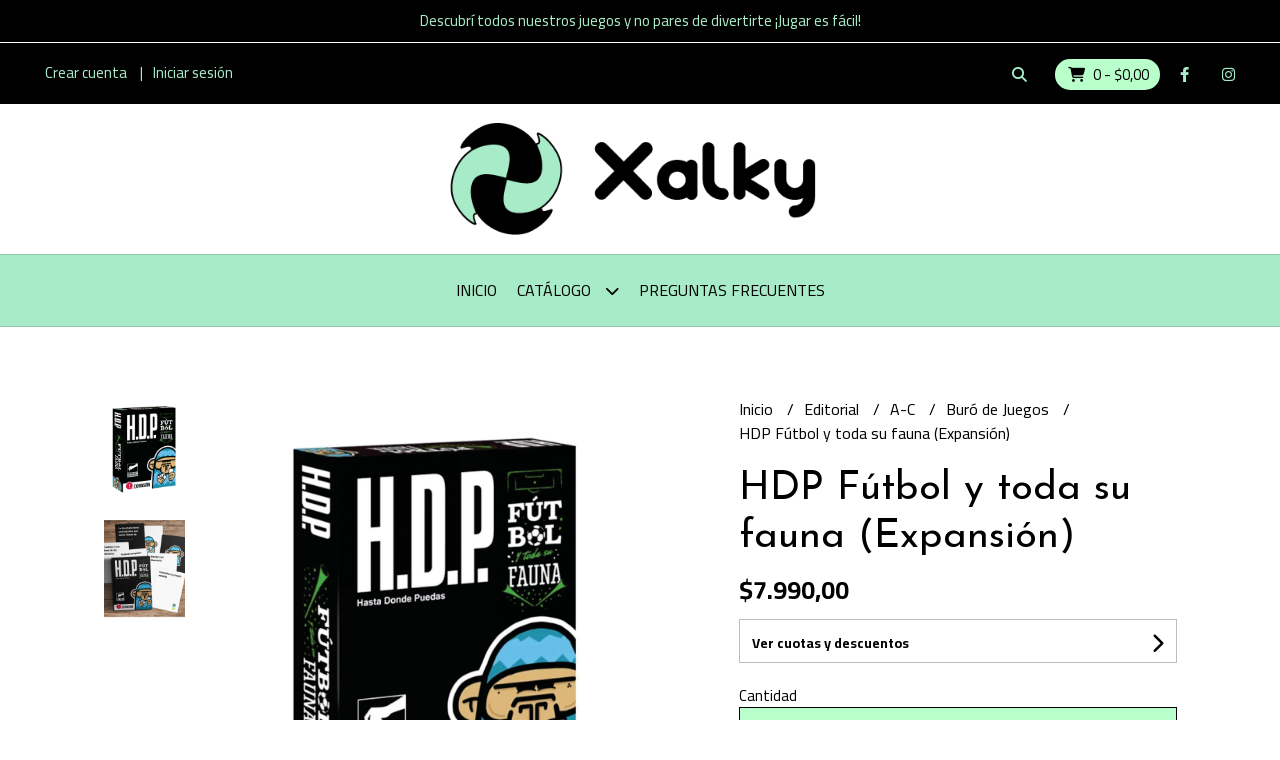

--- FILE ---
content_type: text/html; charset=UTF-8
request_url: https://www.xalky.com.ar/editorial/a-c/buro-de-juegos/hdp-futbol-y-toda-su-fauna-expansion
body_size: 26463
content:
<!DOCTYPE html>
<html lang="es">
<head>
    <meta charset="UTF-8">
    <meta name="viewport" content="width=device-width,user-scalable=no,initial-scale=1.0,minimum-scale=1.0,maximum-scale=1.0"/>
    <meta name="csrf-token" content="X9gP0NWXEsxMvt5eaZr8FxljGMC1lBojGHSEjGaJ">
    <meta http-equiv="X-UA-Compatible" content="ie=edge">
        <link rel="canonical" href="https://www.xalky.com.ar/editorial/a-c/buro-de-juegos/hdp-futbol-y-toda-su-fauna-expansion">
    <title>HDP Fútbol y toda su fauna (Expansión) - Xalky</title>
     
    <meta name="description" content="El HDP se agranda con esta entrega temática que agrega 40 cartas blancas y 10 cartas negras todas referidas al mejor deporte del mundo (después del cricket, obvio). Cada vez más">
    <meta property="og:url" content="https://www.xalky.com.ar/editorial/a-c/buro-de-juegos/hdp-futbol-y-toda-su-fauna-expansion"/>
    <meta property="og:type" content="product"/> 
    <meta property="og:title" content="HDP Fútbol y toda su fauna (Expansión)"/>
    <meta property="og:description" content="El HDP se agranda con esta entrega temática que agrega 40 cartas blancas y 10 cartas negras todas referidas al mejor deporte del mundo (después del cricket, obvio). Cada vez más"/>
    <meta property="og:image" content="https://d22fxaf9t8d39k.cloudfront.net/c489d6a936cde9f44f535569c1cf24b79f303210fe36f20d6df557355c0685eb66927.png"/>
                <meta property="product:price:amount" content="7990"/> 
        <meta property="og:price:amount" content="7990"/> 
        <meta property="product:price:currency" content="ARS"/>
        <link rel="stylesheet" href="https://cdn.jsdelivr.net/npm/uikit@3.5.10/dist/css/uikit.min.css" />
    <link rel="stylesheet" href="https://d2gsyhqn7794lh.cloudfront.net/all.min.css" />
    <link rel="stylesheet" href="https://fonts.googleapis.com/css2?family=Josefin+Sans:wght@300;400;500;700&family=Cairo:wght@300;400;700&display=swap">
    <link rel="shortcut icon" href="https://d22fxaf9t8d39k.cloudfront.net/508d04360b4b95025b91eecdeb51a68b107f1548b57d5e1b45d4dd1dab9e863c66927.png"/>
    <style type="text/css">
        .uk-h1, .uk-h2, .uk-h3, .uk-h4, .uk-h5, .uk-h6, .uk-heading-2xlarge, .uk-heading-large, .uk-heading-medium, .uk-heading-small, .uk-heading-xlarge, h1, h2, h3, h4, h5, h6 
        { 
            font-family: 'Josefin Sans', sans-serif; 
        }
        html, body, p, span, .field__label, .field__input, .field__textarea, .field__select 
        { 
            font-family: 'Cairo', sans-serif; 
        }
        .background--primary, .background--primary-hover:hover
        { 
            background-color: #000000; 
        } 
        .text--primary, .text--primary-hover:hover, body
        { 
            color: #000000; 
        }
        .contrast_text--primary, .contrast_text--primary-hover:hover
        { 
            color: #ffffff; 
        }
        .checkbox__check:checked::before
        {
            border: solid #000000;
        }
        .checkbox__check:checked,.checkbox__check:checked:focus
        {
            border: 1px solid #000000; 
        }
        .checkbox__check:checked + .checkout__label-text
        {
            color: #000000;
        }
        .border--primary
        {
            border: solid #000000; 
        }
        .border-radius
        {
            border-radius: 0px;
        }
        .field__input.border-radius, .field__select.border-radius, .field__textarea.border-radius
        {
            border-radius: 0px;
        }
        .field__input.border-radius.field__input--right-button
        {
            border-top-right-radius: 0px;
            border-bottom-right-radius: 0px;
        }
    </style>
    <link rel="stylesheet" href="https://d2op8dwcequzql.cloudfront.net/assets/1.35.0/templates/aura/css/style.css"/>
            <style type="text/css">
            /*PLANTILLA - Plantilla Aura*/

/*
body{
    font-weight: bold;
}
*/

/*Encabezado*/

.header-top{
	background-color: #000000;
}


.header-announcement__text{
        color: #A8EBC8;
        border-bottom: 1px solid #ffffff;

}
/*@media(max-width:320px){
	.header-logo__image{
		max-width: 80%;
	}
}*/

.fa-facebook-f{
    color: #A8EBC8;
	margin-top: 5px;
	margin-left: 15px;
	border: 5px solid #000000;
}

.fa-instagram{
    color: #A8EBC8;
	margin-top: 5px;
	border: 5px solid #000000;
}

.footer__top__social-media-icon{
    color: #000000;
    border:none;
    margin:0px;
}

.header-logo{
   /* background-color: #000000;*/
	min-height: 150px;
}

@media(min-width:400px){
	.header-logo__image{
		max-width: 450px;
		width: 400px;
	}
}

.header-menu{
	background-color: #A8EBC8;
/*	border-top: 2px solid #000;*/
	padding-top: 5px;
	padding-bottom: 5px;
}

h1{
    color: #A8EBC8;
}

/*Pie de pagina*/

.footer__top{
	background-color: #A8EBC8;
}

.footer__bottom{
	background-color: #000000;
}

/*
a.user-list__link{
	border: 5px solid #A8EBC8;
}
*/

/*FOOTER DE EMPRETIENDA*/

.footer__bottom__copyright-text{
	color: #A8EBC8;
	font-weight: bold;
}


.footer__bottom__copyright-empretienda-logo{
	filter: invert(96%) sepia(17%) saturate(827%) hue-rotate(69deg) brightness(102%) contrast(84%);
	/* filter: invert();
	-webkit-filter:  invert();*/
}

/*Crear Cuenta - Iniciar Sesion*/

.uk-flex-middle{
    top: 0.5%;
}

.user-list__item .user-list__link{
	color: #A8EBC8;
	border: 5px solid #000000;	
}

.user-list__item .user-list__link:hover{
	color: #000000;
	background-color: #A8EBC8;
	border: 5px solid #A8EBC8;	
	border-radius: 40px 40px 40px 40px;
}

/*LOGIN*/
.login__message {
	color: #000000;
	margin-bottom: 10px;
}

.login__message .login__link{
    border: 4px solid #A8EBC8;
}

.login__message .login__link:hover {
	color: #A8EBC8;
    border: 4px solid #000000;
	background-color: #000000;
	border-radius: 40px 40px 40px 40px;
}

.field__label--login_email{
    font-size: 15px;
}

.field__label--login_password{
    font-size: 15px;
}

#login-modal-footer{
    background-color: #A8EBC8;
    border-top: 1px solid #000000;
}

#recover-modal-footer{
    background-color: #A8EBC8;
    border-top: 1px solid #000000;
}

/*Menu Principal*/

.desktop-list__link:hover > span, .desktop-list__link:hover > i{
	color: #A8EBC8;	
}


.desktop-list__item:hover .desktop-list__down-icon{
	color: #A8EBC8;
}

.header-menu__desktop-list li > a{
	background-color: #A8EBC8;
}

.header-menu__desktop-list li:hover > a{
	color: #A8EBC8;
	background-color: #000000 !important;
}


li.desktop-list__subitem:hover{
	color: #A8EBC8;
	background-color: #000000 !important;
}

.button:hover{
	color: #A8EBC8;
}

/*Busqueda principal*/

i.fa-search{
	border: 5px solid #000000;
	margin-top: 5px;
	color: #A8EBC8;
	background-color: #000000;
	border-radius: 50%;
}

i.fa-search:hover{
	background-color: #A8EBC8;
	color: #000000;
	border: 5px solid #A8EBC8;
	border-radius: 50%;
	color: #000000;
}

.mobile__actions-list > li.fa-search{
	border: 5px solid #A8EBC8;
	margin-top: 5px;
	color: #000000;
	background-color: #A8EBC8;
	border-radius: 50%;
}

.header-search--visible, .header-search__input{
	background-color: #000000;
}

.header-search__icon{
    margin-left: 5px;
}

.header-search__input{
	background-color: #B9FFCC;
	border-radius: 40px 40px 40px 40px;
	border: 1px solid #A8EBC8;
}

.header-search__input::placeholder { 
	/* Chrome, Firefox, Opera, Safari 10.1+ */
	color: #000000;
	opacity: 0.4; /* Firefox */
}

.search-bar-close svg{
	border: 3px solid #B9FFCC;
    margin-right:10px;
	height: 20px;
	width: 20px;
}

.search-bar-close svg:hover{
	background-color: #000000 !important;
	color: #A8EBC8;
	border: 3px solid #000000;
	border-radius: 50%;
    margin-right:10px;
}

/*Carrito*/

.shop-list__item--pipe{
	padding-left: 5px;
	padding-right: 8px;
	background-color: #B9FFCC;
	border-radius: 40px 40px 40px 40px;
	margin-top: 2px;
	border: 3px solid #B9FFCC;
}

.shop-list__item--pipe::after{
    display:none;
}

.shop-list__item--pipe a i.text--primary{
	border: 5px solid #B9FFCC;
}


.shop-list__item--pipe:hover a i.text--primary{
	background-color: #000000;
	color: #B9FFCC;
	border-radius: 50%;
	border: 5px solid #000000;
	
}

/*Carrito Desplegado*/

.cart-sidenav__offcanvas-close svg{
	border: 3px solid #A8EBC8;
	height: 20px;
	width: 20px;
}
.cart-sidenav__offcanvas-close svg:hover{
	background-color: #000000 !important;
	color: #A8EBC8;
	border: 3px solid #000000;
	border-radius: 50%;
}

.cart-sidenav__divider{
    filter: invert();
}

.cart-sidenav__offcanvas-bar{
	background-color: #A8EBC8;
}

#search_shipments-zip_code{
	background-color: #B9FFCC;
	color: #000000;
	opacity: 1;
}

#search_shipments-btn{
	background-color: #000000;
	color: #ffffff;
	border: 1px solid #000000;
}

#search_shipments-btn:hover{
	color: #A8EBC8;
}

#add_coupon-btn{
	background-color: #000000;
	color: #ffffff;
	border: 1px solid #000000;
}

#add_coupon-btn:hover{
	color: #A8EBC8;
}

.field--add_coupon-coupon .border-radius{
	border: 1px solid #000000;
}

.cart-sidenav__button-link{
	border: 8px solid #A8EBC8;
	
}

.cart-sidenav__button-link:hover{
	background-color: #000000;
	color: #A8EBC8 !important;
	border: 8px solid #000000;
	border-radius: 40px 40px 40px 40px;
}

.cart-sidenav__shipment-result-list-item{
	background-color: #A8EBC8;
}

.cart-sidenav__shipment-result-item-info-title label{
	color: #000000;
	
}

.cart-sidenav__shipment-result-item-info-description label {
	color: #101413;
}

.field--search_shipments-zip_code .border-radius{
	border: 1px solid #000000;
}

.cart-sidenav__product-qty-container button:hover .fas{
	filter: invert(52%) sepia(74%) saturate(460%) hue-rotate(126deg) brightness(92%) contrast(87%);
}

/*.cart-sidenav__product-qty:hover{
	color: #A8EBC8;
}*/

.cart-sidenav__product-delete-button .fa-trash{
	border: 5px solid #A8EBC8;
}

.cart-sidenav__product-delete-button .fa-trash:hover{
	color: #A8EBC8;
	background-color: #000000;
	border: 5px solid #000000;
	border-radius: 50%;
}

.uk-first-column .border-radius{
	border: 1px solid #000000;
}
.change_shipment-btn{
    border: 4px solid #A8EBC8;
}
.change_shipment-btn:hover{
	color: #A8EBC8 !important;
    border: 4px solid #000000;
	background-color: #000000;
	border-radius: 40px 40px 40px 40px;
}

/*Pantalla Modal*/

.modal__header{
	background-color: #A8EBC8;
	border-bottom: 1px solid #000000;
}

.modal__title {
	color: #000000;
	font-weight: bold;
}

.modal__close svg{
	border: 3px solid #A8EBC8;
	height: 20px;
	width: 20px;
}

.modal__close svg:hover{
	background-color: #000000 !important;
	color: #A8EBC8;
	border: 3px solid #000000;
	border-radius: 50%;
}

.modal__body{
    background-color: #A8EBC8;
}

.modal__body .uk-grid-small input{
    background-color: #B9FFCC;
}

.modal__body .border-radius{
	border: 1px solid #000000;
	}

.field{
  /*  background-color: #000000;*/
}

.field .field__label{
    color: #000000;
 /*   margin-left: 5px; */
	font-size: 15px;
}

.field__message{
    color: #C90000 !important;
  /*  border: 1px solid #000000;*/
  /* background-color: #A8EBC8; */
	font-size: 15px !important;
}

#register-modal-footer{
    background-color: #A8EBC8;
    border-top: 1px solid #000000;
}

.field__input{
    background-color: #B9FFCC;
}

#contact_message{
    background-color: #B9FFCC;
}

#contact-modal-footer{
    background-color: #A8EBC8;
    border-top: 1px solid #000000;
}

#regret_message{
    background-color: #B9FFCC;
}

#regret-modal-footer{
    background-color: #A8EBC8;
    border-top: 1px solid #000000;
}

/*Pagina de producto*/

#shipment_cost-btn{
    background-color: #000000;
    color: #ffffff;
}

#shipment_cost-btn:hover{
    color: #A8EBC8;
}

/*#shipment_cost-form > p{
    background-color: #ffffff;
}*/

/*Checkout*/

.checkout__detail-title{
    font-weight: bold;
    color: #000000;
}

.checkout__brand-container{
}

.checkout__logo{
    margin-left: 10px;
}

.checkout__tab{
    background-color: #A8EBC8;
}

/*.uk-grid-stack .uk-width-1-1{
	background-color: #000000;
}*/

/*.checkout .uk-width-1-1{
	background-color: #000000;
}*/

.checkout__shipment-result-list-item .uk-width-auto{
	background-color: #ffffff;
}

.checkout__payment-result-list-item-3 .uk-first-column{
	background-color: #ffffff;
}

.checkout__shipment-result-item-show-more-link:hover{
    color: #A8EBC8;
}

.checkout__label-text:hover{
    color: #A8EBC8;
}

/*.checkout__fields-container{
	background-color: #000000;
}*/

.checkout__detail-container{
    background-color: #A8EBC8;
}

li .checkout__detail-divider{
    filter: invert();
}
/*
.checkout__detail-list-item{
    color: #000000;
}

.checkout__detail-product-price{
    color: #000000;
}

.checkout__detail-list-item--resume > p{
    color: #ffffff;
}

.checkout__secondary-btn{
    color: #ffffff !important;
}
*/
.checkout__secondary-btn:hover{
    color: #A8EBC8 !important;
}

/*.checkout__contact-message-wrapper > p{
    color: #ffffff;
}*/

#step1-btn{
	border: 5px solid #A8EBC8;
	border-radius: 5px 60px 60px 5px;
}

#step2-2-btn{
	border: 5px solid #A8EBC8;
	border-radius: 5px 60px 60px 5px;
}

#step3-btn{
	border: 5px solid #A8EBC8;
	border-radius: 0%;
    background-color: #A8EBC8;
    color: #000000;
}

#step3-btn:hover{
	border: 5px solid #A8EBC8;
	border-radius: 0%;
    background-color: #ffffff;
    color: #A8EBC8;
}

/*.checkout__section-title{
    color: #ffffff;
}

.checkout__shipment-result-group-title{
    color: #ffffff;
}

.checkout__shipment-result-item-show-all-link{
    color: #ffffff;
}
*/
.checkout__shipment-result-item-show-all-link:hover{
    color: #A8EBC8;
}

.checkout__edit-zip-code-btn{
    background-color: #000000;
    color: #ffffff;
}

.checkout__edit-zip-code-btn:hover{
    color: #A8EBC8;
}

.checkout__contact-message-link:hover{
    background-color: #000000;
	color: #A8EBC8;
}

.field__select{
    background-color: #B9FFCC !important;
}

#step2-btn{
    background-color: #A8EBC8;
    color: #000000;
    border: 1px solid #000000;
}

#step2-btn:hover{
    background-color: #ffffff;
    color: #A8EBC8;
}

.uk-grid-stack{
  /*  margin-right: 50px; */
}

.checkout__tabs{
 /*   margin-right: 50px; */
    border-bottom: 5px solid #A8EBC8;
}

.uk-disabled{
	color: #666666;
}

#step2-2 .step2-2-grid{
 /*   margin-right: 50px; */
}

#s2postal{
    border: 1px solid #000000;
}

/*.checkout__label-text{
    color: #ffffff;
}*/

.step3-grid .uk-grid-margin{
 /*   margin-right: 50px; */
}

/*Mi cuenta*/

/*.account .uk-first-column{
    background-color: #ffffff;
}*/

.header-top__user-list .user-list__item{
	color: #A8EBC8;
}

/*Confirmacion de compra*/

/*.swal-button--confirm:hover{
    border:none;
	box-shadow: none;
}*/

.swal-button--confirm:hover{
    color: #A8EBC8;
}

.swal-button-container .swal-button--confirm{
    border:none;
	box-shadow: none;
}

/*Cambiar password*/

#change_password-modal-footer{
background-color: #A8EBC8;
    border-top: 1px solid #000000;
}

/*Mobile*/
.mobile-menu-sidenav__offcanvas-bar{
    background-color: #A8EBC8;
}

/*Formulario*/
.wrapper .mcnSignUpBlockContentContainer{
    background-color: #A8EBC8 !important;
}

/*tracking*/

.block-composed-images__item-image{
    width: 125px;
    margin: auto;
}

.tracking-title{
}

.tracking-button{
    font-size:20px;
    background-color: #A8EBC8;
    border-radius:15px;
    padding:10px;
}

.tracking-section{

}

.tracking-table{
    
}
        </style>
                <script async src="https://www.googletagmanager.com/gtag/js?id=G-WP2Z7QBCHL"></script>
        <script>
            window.dataLayer = window.dataLayer || [];
            function gtag(){ dataLayer.push(arguments); }
            gtag('js', new Date());
            gtag('config', "G-WP2Z7QBCHL");
        </script>
                <script>
!function(f,b,e,v,n,t,s)
{if(f.fbq)return;n=f.fbq=function(){n.callMethod?
n.callMethod.apply(n,arguments):n.queue.push(arguments)};
if(!f._fbq)f._fbq=n;n.push=n;n.loaded=!0;n.version='2.0';
n.queue=[];t=b.createElement(e);t.async=!0;
t.src=v;s=b.getElementsByTagName(e)[0];
s.parentNode.insertBefore(t,s)}(window, document,'script',
'https://connect.facebook.net/en_US/fbevents.js');
fbq('init', '435153807461543');
fbq('track', 'PageView');
</script>
<noscript><img height="1" width="1" style="display:none"
src="https://www.facebook.com/tr?id=435153807461543&ev=PageView&noscript=1"
/></noscript>  
                <script>
var title = document.title;
if (document.title == "Tienda online de Xalky"){
	document.title = "Xalky - Jugar es fácil";
}else{
	const editedTitle = title.slice(0, -8);
	document.title = "Xalky - " + editedTitle;  
}
</script>

<meta name="facebook-domain-verification" content="mfxe4tsu99ixbchfc6a933ymyw486r" />

<script async src="https://www.googletagmanager.com/gtag/js?id=UA-201112409-2">
</script>
<script>
  window.dataLayer = window.dataLayer || [];
  function gtag(){dataLayer.push(arguments);}
  gtag('js', new Date());

  gtag('config', 'UA-201112409-2');
</script>  
    </head>
<body>

    
    <div id="mobile-menu-sidenav" class="mobile-menu-sidenav" uk-offcanvas="overlay: true; flip: false; mode: slide">
    <div class="mobile-menu-sidenav__offcanvas-bar uk-offcanvas-bar uk-offcanvas-bar--desktop-small uk-offcanvas-bar--mobile-small text--primary">
        <button class="mobile-menu-sidenav__offcanvas-close uk-offcanvas-close text--primary" type="button" uk-close></button>
        <div class="mobile-menu-sidenav__menu">
                <ul class="mobile-menu-sidenav__list uk-nav-default uk-nav-parent-icon" uk-nav>
                    <li class="mobile-menu-sidenav__list-item">
                        <a href="https://www.xalky.com.ar" class="mobile-menu-sidenav__item-link">Inicio</a>
                    </li>
                    <li class="mobile-menu-sidenav__list-item uk-parent">
                        <a href="/productos" class="mobile-menu-sidenav__item-link">Catálogo</a>
                                                    <ul class="mobile-menu-sidenav__sublist uk-nav-default uk-nav-sub uk-nav-parent-icon" uk-nav>
                <li class="mobile-menu-sidenav__list-item">
            <a href="https://www.xalky.com.ar/productos" class="mobile-menu-sidenav__item-link">
                Ver todo en Productos
            </a>
        </li>
                                            <li class="mobile-menu-sidenav__item-link uk-parent">
                    <a href="#" class="mobile-menu-sidenav__item-link">
                        Cant de Jugadores
                    </a>
                    <ul class="mobile-menu-sidenav__sublist uk-nav-default uk-nav-sub uk-nav-parent-icon" uk-nav>
            <li class="mobile-menu-sidenav__list-item">
            <a href="https://www.xalky.com.ar/cant-de-jugadores" class="mobile-menu-sidenav__item-link">
                Ver todo en Cant de Jugadores
            </a>
        </li>
                                                            <li class="mobile-menu-sidenav__list-item">
                    <a href="https://www.xalky.com.ar/cant-de-jugadores/1-vs-1" class="mobile-menu-sidenav__item-link">
                        1 vs 1
                    </a>
                </li>
                                                            <li class="mobile-menu-sidenav__list-item">
                    <a href="https://www.xalky.com.ar/cant-de-jugadores/desde-1-jugador" class="mobile-menu-sidenav__item-link">
                        Desde 1 jugador
                    </a>
                </li>
                                                            <li class="mobile-menu-sidenav__list-item">
                    <a href="https://www.xalky.com.ar/cant-de-jugadores/desde-2-jugadores" class="mobile-menu-sidenav__item-link">
                        Desde 2 jugadores
                    </a>
                </li>
                                                            <li class="mobile-menu-sidenav__list-item">
                    <a href="https://www.xalky.com.ar/cant-de-jugadores/desde-3-jugadores" class="mobile-menu-sidenav__item-link">
                        Desde 3 jugadores
                    </a>
                </li>
                                                            <li class="mobile-menu-sidenav__list-item">
                    <a href="https://www.xalky.com.ar/cant-de-jugadores/desde-4-jugadores" class="mobile-menu-sidenav__item-link">
                        Desde 4 jugadores
                    </a>
                </li>
                                                            <li class="mobile-menu-sidenav__list-item">
                    <a href="https://www.xalky.com.ar/cant-de-jugadores/hasta-10-o-mas" class="mobile-menu-sidenav__item-link">
                        Hasta 10 o más
                    </a>
                </li>
                                                                                                                                                                                                                                                                                                                                                                                                                                                                                                                                                                                                                                                                                                                                                                                                                                                                        </ul>                </li>
                                                                                                                                    <li class="mobile-menu-sidenav__item-link uk-parent">
                    <a href="#" class="mobile-menu-sidenav__item-link">
                        Editorial
                    </a>
                    <ul class="mobile-menu-sidenav__sublist uk-nav-default uk-nav-sub uk-nav-parent-icon" uk-nav>
            <li class="mobile-menu-sidenav__list-item">
            <a href="https://www.xalky.com.ar/editorial" class="mobile-menu-sidenav__item-link">
                Ver todo en Editorial
            </a>
        </li>
                                                                                                                                                <li class="mobile-menu-sidenav__item-link uk-parent">
                    <a href="#" class="mobile-menu-sidenav__item-link">
                        A-C
                    </a>
                    <ul class="mobile-menu-sidenav__sublist uk-nav-default uk-nav-sub uk-nav-parent-icon" uk-nav>
            <li class="mobile-menu-sidenav__list-item">
            <a href="https://www.xalky.com.ar/editorial/a-c" class="mobile-menu-sidenav__item-link">
                Ver todo en A-C
            </a>
        </li>
                                                                                                                                                            <li class="mobile-menu-sidenav__list-item">
                    <a href="https://www.xalky.com.ar/editorial/a-c/aa-ludica" class="mobile-menu-sidenav__item-link">
                        AA Lúdica
                    </a>
                </li>
                                                            <li class="mobile-menu-sidenav__list-item">
                    <a href="https://www.xalky.com.ar/editorial/a-c/amnesia" class="mobile-menu-sidenav__item-link">
                        Amnesia
                    </a>
                </li>
                                                            <li class="mobile-menu-sidenav__list-item">
                    <a href="https://www.xalky.com.ar/editorial/a-c/anfis" class="mobile-menu-sidenav__item-link">
                        Anfis
                    </a>
                </li>
                                                            <li class="mobile-menu-sidenav__list-item">
                    <a href="https://www.xalky.com.ar/editorial/a-c/aqui-hay-dragones" class="mobile-menu-sidenav__item-link">
                        Aquí hay dragones
                    </a>
                </li>
                                                            <li class="mobile-menu-sidenav__list-item">
                    <a href="https://www.xalky.com.ar/editorial/a-c/arrakis" class="mobile-menu-sidenav__item-link">
                        Arrakis
                    </a>
                </li>
                                                            <li class="mobile-menu-sidenav__list-item">
                    <a href="https://www.xalky.com.ar/editorial/a-c/azteca-juegos" class="mobile-menu-sidenav__item-link">
                        Azteca Juegos
                    </a>
                </li>
                                                            <li class="mobile-menu-sidenav__list-item">
                    <a href="https://www.xalky.com.ar/editorial/a-c/ballotage" class="mobile-menu-sidenav__item-link">
                        Ballotage
                    </a>
                </li>
                                                            <li class="mobile-menu-sidenav__list-item">
                    <a href="https://www.xalky.com.ar/editorial/a-c/buro-de-juegos" class="mobile-menu-sidenav__item-link">
                        Buró de Juegos
                    </a>
                </li>
                                                            <li class="mobile-menu-sidenav__list-item">
                    <a href="https://www.xalky.com.ar/editorial/a-c/colorido-juegos" class="mobile-menu-sidenav__item-link">
                        Colorido Juegos
                    </a>
                </li>
                                                            <li class="mobile-menu-sidenav__list-item">
                    <a href="https://www.xalky.com.ar/editorial/a-c/cuis" class="mobile-menu-sidenav__item-link">
                        Cuis
                    </a>
                </li>
                                                            <li class="mobile-menu-sidenav__list-item">
                    <a href="https://www.xalky.com.ar/editorial/a-c/choose-cthulhu" class="mobile-menu-sidenav__item-link">
                        Choose Cthulhu
                    </a>
                </li>
                                                                                                                                                                                                                                                                                                                                                                                                                                                                                                                                                                                                                                                                                                            </ul>                </li>
                                                                                                                                                                                                <li class="mobile-menu-sidenav__item-link uk-parent">
                    <a href="#" class="mobile-menu-sidenav__item-link">
                        D-G
                    </a>
                    <ul class="mobile-menu-sidenav__sublist uk-nav-default uk-nav-sub uk-nav-parent-icon" uk-nav>
            <li class="mobile-menu-sidenav__list-item">
            <a href="https://www.xalky.com.ar/editorial/d-g" class="mobile-menu-sidenav__item-link">
                Ver todo en D-G
            </a>
        </li>
                                                                                                                                                                                                                                                                                                            <li class="mobile-menu-sidenav__list-item">
                    <a href="https://www.xalky.com.ar/editorial/d-g/dables" class="mobile-menu-sidenav__item-link">
                        Dables
                    </a>
                </li>
                                                            <li class="mobile-menu-sidenav__list-item">
                    <a href="https://www.xalky.com.ar/editorial/d-g/descartes" class="mobile-menu-sidenav__item-link">
                        Descartes
                    </a>
                </li>
                                                            <li class="mobile-menu-sidenav__list-item">
                    <a href="https://www.xalky.com.ar/editorial/d-g/digade" class="mobile-menu-sidenav__item-link">
                        Digade
                    </a>
                </li>
                                                            <li class="mobile-menu-sidenav__list-item">
                    <a href="https://www.xalky.com.ar/editorial/d-g/el-dragon-azul" class="mobile-menu-sidenav__item-link">
                        El Dragón Azul
                    </a>
                </li>
                                                            <li class="mobile-menu-sidenav__list-item">
                    <a href="https://www.xalky.com.ar/editorial/d-g/epica-juegos" class="mobile-menu-sidenav__item-link">
                        Épica Juegos
                    </a>
                </li>
                                                            <li class="mobile-menu-sidenav__list-item">
                    <a href="https://www.xalky.com.ar/editorial/d-g/gg" class="mobile-menu-sidenav__item-link">
                        GG
                    </a>
                </li>
                                                                                                                                                                                                                                                                                                                                                                                                                                                                                                                                                                                                                        </ul>                </li>
                                                                                                                                    <li class="mobile-menu-sidenav__item-link uk-parent">
                    <a href="#" class="mobile-menu-sidenav__item-link">
                        H-M
                    </a>
                    <ul class="mobile-menu-sidenav__sublist uk-nav-default uk-nav-sub uk-nav-parent-icon" uk-nav>
            <li class="mobile-menu-sidenav__list-item">
            <a href="https://www.xalky.com.ar/editorial/h-m" class="mobile-menu-sidenav__item-link">
                Ver todo en H-M
            </a>
        </li>
                                                                                                                                                                                                                                                                                                                                                                                                <li class="mobile-menu-sidenav__list-item">
                    <a href="https://www.xalky.com.ar/editorial/h-m/imperio" class="mobile-menu-sidenav__item-link">
                        Imperio
                    </a>
                </li>
                                                            <li class="mobile-menu-sidenav__list-item">
                    <a href="https://www.xalky.com.ar/editorial/h-m/jf" class="mobile-menu-sidenav__item-link">
                        JF
                    </a>
                </li>
                                                            <li class="mobile-menu-sidenav__list-item">
                    <a href="https://www.xalky.com.ar/editorial/h-m/juegosdemesa-com-ar" class="mobile-menu-sidenav__item-link">
                        JuegosdeMesa com ar
                    </a>
                </li>
                                                            <li class="mobile-menu-sidenav__list-item">
                    <a href="https://www.xalky.com.ar/editorial/h-m/la-previa-games" class="mobile-menu-sidenav__item-link">
                        La Previa Games
                    </a>
                </li>
                                                            <li class="mobile-menu-sidenav__list-item">
                    <a href="https://www.xalky.com.ar/editorial/h-m/lorthar" class="mobile-menu-sidenav__item-link">
                        Lorthar
                    </a>
                </li>
                                                            <li class="mobile-menu-sidenav__list-item">
                    <a href="https://www.xalky.com.ar/editorial/h-m/ludogonia" class="mobile-menu-sidenav__item-link">
                        Ludogonia
                    </a>
                </li>
                                                            <li class="mobile-menu-sidenav__list-item">
                    <a href="https://www.xalky.com.ar/editorial/h-m/maldon" class="mobile-menu-sidenav__item-link">
                        Maldón
                    </a>
                </li>
                                                            <li class="mobile-menu-sidenav__list-item">
                    <a href="https://www.xalky.com.ar/editorial/h-m/mendozen" class="mobile-menu-sidenav__item-link">
                        MendoZen
                    </a>
                </li>
                                                                                                                                                                                                                                                                                                                                                                                                                                                                                                            </ul>                </li>
                                                                                                                                                            <li class="mobile-menu-sidenav__item-link uk-parent">
                    <a href="#" class="mobile-menu-sidenav__item-link">
                        N-Q
                    </a>
                    <ul class="mobile-menu-sidenav__sublist uk-nav-default uk-nav-sub uk-nav-parent-icon" uk-nav>
            <li class="mobile-menu-sidenav__list-item">
            <a href="https://www.xalky.com.ar/editorial/n-q" class="mobile-menu-sidenav__item-link">
                Ver todo en N-Q
            </a>
        </li>
                                                                                                                                                                                                                                                                                                                                                                                                                                                                                                            <li class="mobile-menu-sidenav__list-item">
                    <a href="https://www.xalky.com.ar/editorial/n-q/neptuno" class="mobile-menu-sidenav__item-link">
                        Neptuno
                    </a>
                </li>
                                                            <li class="mobile-menu-sidenav__list-item">
                    <a href="https://www.xalky.com.ar/editorial/n-q/poncho-games" class="mobile-menu-sidenav__item-link">
                        Poncho Games
                    </a>
                </li>
                                                            <li class="mobile-menu-sidenav__list-item">
                    <a href="https://www.xalky.com.ar/editorial/n-q/poppular" class="mobile-menu-sidenav__item-link">
                        Poppular
                    </a>
                </li>
                                                            <li class="mobile-menu-sidenav__list-item">
                    <a href="https://www.xalky.com.ar/editorial/n-q/pulga-escapista" class="mobile-menu-sidenav__item-link">
                        Pulga Escapista
                    </a>
                </li>
                                                            <li class="mobile-menu-sidenav__list-item">
                    <a href="https://www.xalky.com.ar/editorial/n-q/quien-quiere-ser-presidente" class="mobile-menu-sidenav__item-link">
                        Quién Quiere ser Presidente
                    </a>
                </li>
                                                                                                                                                                                                                                                                                                                                                                                                                                    </ul>                </li>
                                                                                                                        <li class="mobile-menu-sidenav__item-link uk-parent">
                    <a href="#" class="mobile-menu-sidenav__item-link">
                        R-T
                    </a>
                    <ul class="mobile-menu-sidenav__sublist uk-nav-default uk-nav-sub uk-nav-parent-icon" uk-nav>
            <li class="mobile-menu-sidenav__list-item">
            <a href="https://www.xalky.com.ar/editorial/r-t" class="mobile-menu-sidenav__item-link">
                Ver todo en R-T
            </a>
        </li>
                                                                                                                                                                                                                                                                                                                                                                                                                                                                                                                                                                                    <li class="mobile-menu-sidenav__list-item">
                    <a href="https://www.xalky.com.ar/editorial/r-t/republia" class="mobile-menu-sidenav__item-link">
                        Republia
                    </a>
                </li>
                                                            <li class="mobile-menu-sidenav__list-item">
                    <a href="https://www.xalky.com.ar/editorial/r-t/ruibal" class="mobile-menu-sidenav__item-link">
                        Ruibal
                    </a>
                </li>
                                                            <li class="mobile-menu-sidenav__list-item">
                    <a href="https://www.xalky.com.ar/editorial/r-t/rundos" class="mobile-menu-sidenav__item-link">
                        runDOS
                    </a>
                </li>
                                                            <li class="mobile-menu-sidenav__list-item">
                    <a href="https://www.xalky.com.ar/editorial/r-t/sangha" class="mobile-menu-sidenav__item-link">
                        Sangha
                    </a>
                </li>
                                                            <li class="mobile-menu-sidenav__list-item">
                    <a href="https://www.xalky.com.ar/editorial/r-t/sion-juegos" class="mobile-menu-sidenav__item-link">
                        Sion Juegos
                    </a>
                </li>
                                                            <li class="mobile-menu-sidenav__list-item">
                    <a href="https://www.xalky.com.ar/editorial/r-t/supernoob" class="mobile-menu-sidenav__item-link">
                        Supernoob
                    </a>
                </li>
                                                            <li class="mobile-menu-sidenav__list-item">
                    <a href="https://www.xalky.com.ar/editorial/r-t/terraofensiva" class="mobile-menu-sidenav__item-link">
                        Terraofensiva
                    </a>
                </li>
                                                            <li class="mobile-menu-sidenav__list-item">
                    <a href="https://www.xalky.com.ar/editorial/r-t/tiempo-de-rondas" class="mobile-menu-sidenav__item-link">
                        Tiempo de Rondas
                    </a>
                </li>
                                                            <li class="mobile-menu-sidenav__list-item">
                    <a href="https://www.xalky.com.ar/editorial/r-t/tinkuy" class="mobile-menu-sidenav__item-link">
                        Tinkuy
                    </a>
                </li>
                                                            <li class="mobile-menu-sidenav__list-item">
                    <a href="https://www.xalky.com.ar/editorial/r-t/to-ideas" class="mobile-menu-sidenav__item-link">
                        To Ideas
                    </a>
                </li>
                                                            <li class="mobile-menu-sidenav__list-item">
                    <a href="https://www.xalky.com.ar/editorial/r-t/toptoys" class="mobile-menu-sidenav__item-link">
                        TopToys
                    </a>
                </li>
                                                            <li class="mobile-menu-sidenav__list-item">
                    <a href="https://www.xalky.com.ar/editorial/r-t/trok" class="mobile-menu-sidenav__item-link">
                        Trok
                    </a>
                </li>
                                                                                                                                                                                                                                                                        </ul>                </li>
                                                                                                                                                                                                            <li class="mobile-menu-sidenav__item-link uk-parent">
                    <a href="#" class="mobile-menu-sidenav__item-link">
                        U-Z
                    </a>
                    <ul class="mobile-menu-sidenav__sublist uk-nav-default uk-nav-sub uk-nav-parent-icon" uk-nav>
            <li class="mobile-menu-sidenav__list-item">
            <a href="https://www.xalky.com.ar/editorial/u-z" class="mobile-menu-sidenav__item-link">
                Ver todo en U-Z
            </a>
        </li>
                                                                                                                                                                                                                                                                                                                                                                                                                                                                                                                                                                                                                                                                                                                                                <li class="mobile-menu-sidenav__list-item">
                    <a href="https://www.xalky.com.ar/editorial/u-z/yetem" class="mobile-menu-sidenav__item-link">
                        Yetem
                    </a>
                </li>
                                                            <li class="mobile-menu-sidenav__list-item">
                    <a href="https://www.xalky.com.ar/editorial/u-z/yovosgalo" class="mobile-menu-sidenav__item-link">
                        YoVosGalo
                    </a>
                </li>
                                                            <li class="mobile-menu-sidenav__list-item">
                    <a href="https://www.xalky.com.ar/editorial/u-z/zeppelin" class="mobile-menu-sidenav__item-link">
                        Zeppelin
                    </a>
                </li>
                                                                                                                                                                                                                        </ul>                </li>
                                                                                                                                                                                                                                                            </ul>                </li>
                                                                                                                                                                                                                                                                                                                                                                                                                                                                                                                                                                                                                                                                                                <li class="mobile-menu-sidenav__list-item">
                    <a href="https://www.xalky.com.ar/folios" class="mobile-menu-sidenav__item-link">
                        Folios
                    </a>
                </li>
                                                            <li class="mobile-menu-sidenav__item-link uk-parent">
                    <a href="#" class="mobile-menu-sidenav__item-link">
                        Promos
                    </a>
                    <ul class="mobile-menu-sidenav__sublist uk-nav-default uk-nav-sub uk-nav-parent-icon" uk-nav>
            <li class="mobile-menu-sidenav__list-item">
            <a href="https://www.xalky.com.ar/promos" class="mobile-menu-sidenav__item-link">
                Ver todo en Promos
            </a>
        </li>
                                                                                                                                                                                                                                                                                                                                                                                                                                                                                                                                                                                                                                                                                                                                                                                                            <li class="mobile-menu-sidenav__list-item">
                    <a href="https://www.xalky.com.ar/promos/combos" class="mobile-menu-sidenav__item-link">
                        Combos
                    </a>
                </li>
                                                                                                                                                                                    </ul>                </li>
                                                                        <li class="mobile-menu-sidenav__list-item">
                    <a href="https://www.xalky.com.ar/aventura" class="mobile-menu-sidenav__item-link">
                        Aventura
                    </a>
                </li>
                                                            <li class="mobile-menu-sidenav__list-item">
                    <a href="https://www.xalky.com.ar/estrategia" class="mobile-menu-sidenav__item-link">
                        Estrategia
                    </a>
                </li>
                                                            <li class="mobile-menu-sidenav__list-item">
                    <a href="https://www.xalky.com.ar/familiares" class="mobile-menu-sidenav__item-link">
                        Familiares
                    </a>
                </li>
                                                            <li class="mobile-menu-sidenav__list-item">
                    <a href="https://www.xalky.com.ar/historicos" class="mobile-menu-sidenav__item-link">
                        Históricos
                    </a>
                </li>
                                                            <li class="mobile-menu-sidenav__list-item">
                    <a href="https://www.xalky.com.ar/infantiles" class="mobile-menu-sidenav__item-link">
                        Infantiles
                    </a>
                </li>
                                                            <li class="mobile-menu-sidenav__list-item">
                    <a href="https://www.xalky.com.ar/juegos-de-rol" class="mobile-menu-sidenav__item-link">
                        Juegos de Rol
                    </a>
                </li>
                                                            <li class="mobile-menu-sidenav__list-item">
                    <a href="https://www.xalky.com.ar/literarios" class="mobile-menu-sidenav__item-link">
                        Literarios
                    </a>
                </li>
                                                            <li class="mobile-menu-sidenav__list-item">
                    <a href="https://www.xalky.com.ar/party" class="mobile-menu-sidenav__item-link">
                        Party
                    </a>
                </li>
                                                            <li class="mobile-menu-sidenav__list-item">
                    <a href="https://www.xalky.com.ar/politicos" class="mobile-menu-sidenav__item-link">
                        Políticos
                    </a>
                </li>
                                                            <li class="mobile-menu-sidenav__list-item">
                    <a href="https://www.xalky.com.ar/rompecabezas" class="mobile-menu-sidenav__item-link">
                        Rompecabezas
                    </a>
                </li>
                                                            <li class="mobile-menu-sidenav__list-item">
                    <a href="https://www.xalky.com.ar/salas-de-escape" class="mobile-menu-sidenav__item-link">
                        Salas de escape
                    </a>
                </li>
                                                            <li class="mobile-menu-sidenav__list-item">
                    <a href="https://www.xalky.com.ar/tcg" class="mobile-menu-sidenav__item-link">
                        TCG
                    </a>
                </li>
                                                            <li class="mobile-menu-sidenav__list-item">
                    <a href="https://www.xalky.com.ar/mayores-de-18" class="mobile-menu-sidenav__item-link">
                        Mayores de 18
                    </a>
                </li>
                        </ul>                                            </li>
                                                                        <li class="mobile-menu-sidenav__list-item">
                                <a href="https://www.xalky.com.ar/preguntas-frecuentes" class="mobile-menu-sidenav__item-link">Preguntas Frecuentes</a>
                            </li>
                                                                                                        <li class="mobile-menu-sidenav__list-item mobile-menu-sidenav__list-item--divider"></li>
                                            <li class="mobile-menu-sidenav__list-item">
                            <a href="#register-modal" class="mobile-menu-sidenav__item-link" uk-toggle>Crear cuenta</a>
                        </li>
                        <li class="mobile-menu-sidenav__list-item">
                            <a href="#login-modal" class="mobile-menu-sidenav__item-link" uk-toggle>Iniciar sesión</a>
                        </li>
                                                            </ul>
            </div>
    </div>
</div>    

    
            <div class="header-announcement background--primary">
            <p class="header-announcement__text contrast_text--primary">
                                    Descubrí todos nuestros juegos y no pares de divertirte ¡Jugar es fácil!
                            </p>
        </div>
        

    
    <div class="header-search">
        <div class="header-search__wrapper uk-container uk-flex uk-flex-middle">
            <div class="header-search__search-box uk-flex-1 uk-flex uk-flex-middle">
                <form method="GET" action="/search" class="header-search__form uk-flex-1">
                    <div class="header-search__field uk-inline">
                        <span class="header-search__icon uk-form-icon" uk-icon="icon: search"></span>
                        <a href="#!" class="header-search__icon search-bar-close uk-form-icon uk-form-icon-flip" uk-icon="icon: close"></a>
                        <input type="search" class="header-search__input uk-search-input" name="q" min-length="2" autocomplete="off" placeholder="Buscar..." required>
                    </div>
                </form>
            </div>
        </div>
    </div>
    

    
    <div class="header-top">
        <div class="header-top__wrapper uk-container uk-flex uk-flex-middle">
            <div class="uk-flex-1 uk-flex uk-flex-between@m uk-flex-center uk-flex-middle">
                <div class="header-top__left uk-visible@m">
                    <ul class="header-top__user-list uk-flex uk-flex-row">
                                                    <li class="user-list__item text--primary">
                                <a href="#register-modal" class="user-list__link" uk-toggle>Crear cuenta</a>
                            </li>
                            <li class="user-list__item text--primary">
                                <a href="#login-modal" class="user-list__link" uk-toggle>Iniciar sesión</a>
                            </li>
                                                                        </ul>
                </div>
                <div class="header-top__right">
                    <ul class="header-top__shop-list uk-flex uk-flex-row">
                        <li class="shop-list__item">
                            <a href="#" class="shop-list__link search-bar-open text--primary">
                                <i class="text--primary fas fa-search"></i>
                            </a>
                        </li>
                        <li class="shop-list__item shop-list__item--pipe">
                            <a href="#" uk-toggle="target: #cart-sidenav" class="shop-list__link text--primary">
                                <i class="text--primary fas fa-shopping-cart"></i>
                                <span class="cart-qty text--primary">0</span>
                                <span class="text--primary">-</span>
                                <span class="cart-price text--primary">$0,00</span>
                            </a>
                        </li>
                                                    <li class="shop-list__item">
                                <a href="https://facebook.com/xalkyjuegos" class="shop-list__link text--primary" target="_blank">
                                    <i class="fab fa-facebook-f"></i>
                                </a>
                            </li>
                                                                                                    <li class="shop-list__item">
                                <a href="https://instagram.com/xalkyjuegos" class="shop-list__link text--primary" target="_blank">
                                    <i class="fab fa-instagram"></i>
                                </a>
                            </li>
                                                                    </ul>
                </div>
            </div>
        </div>
    </div>
    

    
    <div class="header-logo uk-flex uk-flex-center uk-flex-middle">
         
            <a href="https://www.xalky.com.ar" class="header-logo__link">
                <img src="https://d22fxaf9t8d39k.cloudfront.net/483d6bb9abd254b654002250f5c3556e69faeb56297b515d7aedee5262d3654766927.png" class="header-logo__image" alt="Logo"/>
            </a>
            </div>
    

    
    <div class="header-menu">
        <div class="uk-container">
            
            <nav class="header-menu__desktop uk-flex uk-flex-middle uk-flex-center uk-visible@m">
                <ul class="header-menu__desktop-list uk-flex uk-flex-middle uk-flex-center uk-flex-wrap">
                    <li class="desktop-list__item text--primary">
                        <a href="https://www.xalky.com.ar" class="desktop-list__link">
                            Inicio
                        </a>
                    </li>
                    <li class="desktop-list__item text--primary">
                        <a href="/productos" class="desktop-list__link">Catálogo <i class="desktop-list__down-icon text--primary fas fa-chevron-down"></i></a>
                                                    <ul class="nav first">
                                        <li class="desktop-list__subitem text--primary">
                    <a href="https://www.xalky.com.ar/cant-de-jugadores" class="desktop-list__link">
                        Cant de Jugadores
                        <i class="desktop-list__right-icon text--primary fas fa-chevron-right"></i>
                    </a>
                    <ul class="nav">
                                                    <li class="desktop-list__subitem text--primary">
                    <a href="https://www.xalky.com.ar/cant-de-jugadores/1-vs-1" class="desktop-list__link">
                        1 vs 1
                    </a>
                </li>
                                                            <li class="desktop-list__subitem text--primary">
                    <a href="https://www.xalky.com.ar/cant-de-jugadores/desde-1-jugador" class="desktop-list__link">
                        Desde 1 jugador
                    </a>
                </li>
                                                            <li class="desktop-list__subitem text--primary">
                    <a href="https://www.xalky.com.ar/cant-de-jugadores/desde-2-jugadores" class="desktop-list__link">
                        Desde 2 jugadores
                    </a>
                </li>
                                                            <li class="desktop-list__subitem text--primary">
                    <a href="https://www.xalky.com.ar/cant-de-jugadores/desde-3-jugadores" class="desktop-list__link">
                        Desde 3 jugadores
                    </a>
                </li>
                                                            <li class="desktop-list__subitem text--primary">
                    <a href="https://www.xalky.com.ar/cant-de-jugadores/desde-4-jugadores" class="desktop-list__link">
                        Desde 4 jugadores
                    </a>
                </li>
                                                            <li class="desktop-list__subitem text--primary">
                    <a href="https://www.xalky.com.ar/cant-de-jugadores/hasta-10-o-mas" class="desktop-list__link">
                        Hasta 10 o más
                    </a>
                </li>
                                                                                                                                                                                                                                                                                                                                                                                                                                                                                                                                                                                                                                                                                                                                                                                                                                                                        </ul>                </li>
                                                                                                                                    <li class="desktop-list__subitem text--primary">
                    <a href="https://www.xalky.com.ar/editorial" class="desktop-list__link">
                        Editorial
                        <i class="desktop-list__right-icon text--primary fas fa-chevron-right"></i>
                    </a>
                    <ul class="nav">
                                                                                                                                        <li class="desktop-list__subitem text--primary">
                    <a href="https://www.xalky.com.ar/editorial/a-c" class="desktop-list__link">
                        A-C
                        <i class="desktop-list__right-icon text--primary fas fa-chevron-right"></i>
                    </a>
                    <ul class="nav">
                                                                                                                                                    <li class="desktop-list__subitem text--primary">
                    <a href="https://www.xalky.com.ar/editorial/a-c/aa-ludica" class="desktop-list__link">
                        AA Lúdica
                    </a>
                </li>
                                                            <li class="desktop-list__subitem text--primary">
                    <a href="https://www.xalky.com.ar/editorial/a-c/amnesia" class="desktop-list__link">
                        Amnesia
                    </a>
                </li>
                                                            <li class="desktop-list__subitem text--primary">
                    <a href="https://www.xalky.com.ar/editorial/a-c/anfis" class="desktop-list__link">
                        Anfis
                    </a>
                </li>
                                                            <li class="desktop-list__subitem text--primary">
                    <a href="https://www.xalky.com.ar/editorial/a-c/aqui-hay-dragones" class="desktop-list__link">
                        Aquí hay dragones
                    </a>
                </li>
                                                            <li class="desktop-list__subitem text--primary">
                    <a href="https://www.xalky.com.ar/editorial/a-c/arrakis" class="desktop-list__link">
                        Arrakis
                    </a>
                </li>
                                                            <li class="desktop-list__subitem text--primary">
                    <a href="https://www.xalky.com.ar/editorial/a-c/azteca-juegos" class="desktop-list__link">
                        Azteca Juegos
                    </a>
                </li>
                                                            <li class="desktop-list__subitem text--primary">
                    <a href="https://www.xalky.com.ar/editorial/a-c/ballotage" class="desktop-list__link">
                        Ballotage
                    </a>
                </li>
                                                            <li class="desktop-list__subitem text--primary">
                    <a href="https://www.xalky.com.ar/editorial/a-c/buro-de-juegos" class="desktop-list__link">
                        Buró de Juegos
                    </a>
                </li>
                                                            <li class="desktop-list__subitem text--primary">
                    <a href="https://www.xalky.com.ar/editorial/a-c/colorido-juegos" class="desktop-list__link">
                        Colorido Juegos
                    </a>
                </li>
                                                            <li class="desktop-list__subitem text--primary">
                    <a href="https://www.xalky.com.ar/editorial/a-c/cuis" class="desktop-list__link">
                        Cuis
                    </a>
                </li>
                                                            <li class="desktop-list__subitem text--primary">
                    <a href="https://www.xalky.com.ar/editorial/a-c/choose-cthulhu" class="desktop-list__link">
                        Choose Cthulhu
                    </a>
                </li>
                                                                                                                                                                                                                                                                                                                                                                                                                                                                                                                                                                                                                                                                                                            </ul>                </li>
                                                                                                                                                                                                <li class="desktop-list__subitem text--primary">
                    <a href="https://www.xalky.com.ar/editorial/d-g" class="desktop-list__link">
                        D-G
                        <i class="desktop-list__right-icon text--primary fas fa-chevron-right"></i>
                    </a>
                    <ul class="nav">
                                                                                                                                                                                                                                                                                                    <li class="desktop-list__subitem text--primary">
                    <a href="https://www.xalky.com.ar/editorial/d-g/dables" class="desktop-list__link">
                        Dables
                    </a>
                </li>
                                                            <li class="desktop-list__subitem text--primary">
                    <a href="https://www.xalky.com.ar/editorial/d-g/descartes" class="desktop-list__link">
                        Descartes
                    </a>
                </li>
                                                            <li class="desktop-list__subitem text--primary">
                    <a href="https://www.xalky.com.ar/editorial/d-g/digade" class="desktop-list__link">
                        Digade
                    </a>
                </li>
                                                            <li class="desktop-list__subitem text--primary">
                    <a href="https://www.xalky.com.ar/editorial/d-g/el-dragon-azul" class="desktop-list__link">
                        El Dragón Azul
                    </a>
                </li>
                                                            <li class="desktop-list__subitem text--primary">
                    <a href="https://www.xalky.com.ar/editorial/d-g/epica-juegos" class="desktop-list__link">
                        Épica Juegos
                    </a>
                </li>
                                                            <li class="desktop-list__subitem text--primary">
                    <a href="https://www.xalky.com.ar/editorial/d-g/gg" class="desktop-list__link">
                        GG
                    </a>
                </li>
                                                                                                                                                                                                                                                                                                                                                                                                                                                                                                                                                                                                                        </ul>                </li>
                                                                                                                                    <li class="desktop-list__subitem text--primary">
                    <a href="https://www.xalky.com.ar/editorial/h-m" class="desktop-list__link">
                        H-M
                        <i class="desktop-list__right-icon text--primary fas fa-chevron-right"></i>
                    </a>
                    <ul class="nav">
                                                                                                                                                                                                                                                                                                                                                                                        <li class="desktop-list__subitem text--primary">
                    <a href="https://www.xalky.com.ar/editorial/h-m/imperio" class="desktop-list__link">
                        Imperio
                    </a>
                </li>
                                                            <li class="desktop-list__subitem text--primary">
                    <a href="https://www.xalky.com.ar/editorial/h-m/jf" class="desktop-list__link">
                        JF
                    </a>
                </li>
                                                            <li class="desktop-list__subitem text--primary">
                    <a href="https://www.xalky.com.ar/editorial/h-m/juegosdemesa-com-ar" class="desktop-list__link">
                        JuegosdeMesa com ar
                    </a>
                </li>
                                                            <li class="desktop-list__subitem text--primary">
                    <a href="https://www.xalky.com.ar/editorial/h-m/la-previa-games" class="desktop-list__link">
                        La Previa Games
                    </a>
                </li>
                                                            <li class="desktop-list__subitem text--primary">
                    <a href="https://www.xalky.com.ar/editorial/h-m/lorthar" class="desktop-list__link">
                        Lorthar
                    </a>
                </li>
                                                            <li class="desktop-list__subitem text--primary">
                    <a href="https://www.xalky.com.ar/editorial/h-m/ludogonia" class="desktop-list__link">
                        Ludogonia
                    </a>
                </li>
                                                            <li class="desktop-list__subitem text--primary">
                    <a href="https://www.xalky.com.ar/editorial/h-m/maldon" class="desktop-list__link">
                        Maldón
                    </a>
                </li>
                                                            <li class="desktop-list__subitem text--primary">
                    <a href="https://www.xalky.com.ar/editorial/h-m/mendozen" class="desktop-list__link">
                        MendoZen
                    </a>
                </li>
                                                                                                                                                                                                                                                                                                                                                                                                                                                                                                            </ul>                </li>
                                                                                                                                                            <li class="desktop-list__subitem text--primary">
                    <a href="https://www.xalky.com.ar/editorial/n-q" class="desktop-list__link">
                        N-Q
                        <i class="desktop-list__right-icon text--primary fas fa-chevron-right"></i>
                    </a>
                    <ul class="nav">
                                                                                                                                                                                                                                                                                                                                                                                                                                                                                                    <li class="desktop-list__subitem text--primary">
                    <a href="https://www.xalky.com.ar/editorial/n-q/neptuno" class="desktop-list__link">
                        Neptuno
                    </a>
                </li>
                                                            <li class="desktop-list__subitem text--primary">
                    <a href="https://www.xalky.com.ar/editorial/n-q/poncho-games" class="desktop-list__link">
                        Poncho Games
                    </a>
                </li>
                                                            <li class="desktop-list__subitem text--primary">
                    <a href="https://www.xalky.com.ar/editorial/n-q/poppular" class="desktop-list__link">
                        Poppular
                    </a>
                </li>
                                                            <li class="desktop-list__subitem text--primary">
                    <a href="https://www.xalky.com.ar/editorial/n-q/pulga-escapista" class="desktop-list__link">
                        Pulga Escapista
                    </a>
                </li>
                                                            <li class="desktop-list__subitem text--primary">
                    <a href="https://www.xalky.com.ar/editorial/n-q/quien-quiere-ser-presidente" class="desktop-list__link">
                        Quién Quiere ser Presidente
                    </a>
                </li>
                                                                                                                                                                                                                                                                                                                                                                                                                                    </ul>                </li>
                                                                                                                        <li class="desktop-list__subitem text--primary">
                    <a href="https://www.xalky.com.ar/editorial/r-t" class="desktop-list__link">
                        R-T
                        <i class="desktop-list__right-icon text--primary fas fa-chevron-right"></i>
                    </a>
                    <ul class="nav">
                                                                                                                                                                                                                                                                                                                                                                                                                                                                                                                                                                            <li class="desktop-list__subitem text--primary">
                    <a href="https://www.xalky.com.ar/editorial/r-t/republia" class="desktop-list__link">
                        Republia
                    </a>
                </li>
                                                            <li class="desktop-list__subitem text--primary">
                    <a href="https://www.xalky.com.ar/editorial/r-t/ruibal" class="desktop-list__link">
                        Ruibal
                    </a>
                </li>
                                                            <li class="desktop-list__subitem text--primary">
                    <a href="https://www.xalky.com.ar/editorial/r-t/rundos" class="desktop-list__link">
                        runDOS
                    </a>
                </li>
                                                            <li class="desktop-list__subitem text--primary">
                    <a href="https://www.xalky.com.ar/editorial/r-t/sangha" class="desktop-list__link">
                        Sangha
                    </a>
                </li>
                                                            <li class="desktop-list__subitem text--primary">
                    <a href="https://www.xalky.com.ar/editorial/r-t/sion-juegos" class="desktop-list__link">
                        Sion Juegos
                    </a>
                </li>
                                                            <li class="desktop-list__subitem text--primary">
                    <a href="https://www.xalky.com.ar/editorial/r-t/supernoob" class="desktop-list__link">
                        Supernoob
                    </a>
                </li>
                                                            <li class="desktop-list__subitem text--primary">
                    <a href="https://www.xalky.com.ar/editorial/r-t/terraofensiva" class="desktop-list__link">
                        Terraofensiva
                    </a>
                </li>
                                                            <li class="desktop-list__subitem text--primary">
                    <a href="https://www.xalky.com.ar/editorial/r-t/tiempo-de-rondas" class="desktop-list__link">
                        Tiempo de Rondas
                    </a>
                </li>
                                                            <li class="desktop-list__subitem text--primary">
                    <a href="https://www.xalky.com.ar/editorial/r-t/tinkuy" class="desktop-list__link">
                        Tinkuy
                    </a>
                </li>
                                                            <li class="desktop-list__subitem text--primary">
                    <a href="https://www.xalky.com.ar/editorial/r-t/to-ideas" class="desktop-list__link">
                        To Ideas
                    </a>
                </li>
                                                            <li class="desktop-list__subitem text--primary">
                    <a href="https://www.xalky.com.ar/editorial/r-t/toptoys" class="desktop-list__link">
                        TopToys
                    </a>
                </li>
                                                            <li class="desktop-list__subitem text--primary">
                    <a href="https://www.xalky.com.ar/editorial/r-t/trok" class="desktop-list__link">
                        Trok
                    </a>
                </li>
                                                                                                                                                                                                                                                                        </ul>                </li>
                                                                                                                                                                                                            <li class="desktop-list__subitem text--primary">
                    <a href="https://www.xalky.com.ar/editorial/u-z" class="desktop-list__link">
                        U-Z
                        <i class="desktop-list__right-icon text--primary fas fa-chevron-right"></i>
                    </a>
                    <ul class="nav">
                                                                                                                                                                                                                                                                                                                                                                                                                                                                                                                                                                                                                                                                                                                                        <li class="desktop-list__subitem text--primary">
                    <a href="https://www.xalky.com.ar/editorial/u-z/yetem" class="desktop-list__link">
                        Yetem
                    </a>
                </li>
                                                            <li class="desktop-list__subitem text--primary">
                    <a href="https://www.xalky.com.ar/editorial/u-z/yovosgalo" class="desktop-list__link">
                        YoVosGalo
                    </a>
                </li>
                                                            <li class="desktop-list__subitem text--primary">
                    <a href="https://www.xalky.com.ar/editorial/u-z/zeppelin" class="desktop-list__link">
                        Zeppelin
                    </a>
                </li>
                                                                                                                                                                                                                        </ul>                </li>
                                                                                                                                                                                                                                                            </ul>                </li>
                                                                                                                                                                                                                                                                                                                                                                                                                                                                                                                                                                                                                                                                                                <li class="desktop-list__subitem text--primary">
                    <a href="https://www.xalky.com.ar/folios" class="desktop-list__link">
                        Folios
                    </a>
                </li>
                                                            <li class="desktop-list__subitem text--primary">
                    <a href="https://www.xalky.com.ar/promos" class="desktop-list__link">
                        Promos
                        <i class="desktop-list__right-icon text--primary fas fa-chevron-right"></i>
                    </a>
                    <ul class="nav">
                                                                                                                                                                                                                                                                                                                                                                                                                                                                                                                                                                                                                                                                                                                                                                                                    <li class="desktop-list__subitem text--primary">
                    <a href="https://www.xalky.com.ar/promos/combos" class="desktop-list__link">
                        Combos
                    </a>
                </li>
                                                                                                                                                                                    </ul>                </li>
                                                                        <li class="desktop-list__subitem text--primary">
                    <a href="https://www.xalky.com.ar/aventura" class="desktop-list__link">
                        Aventura
                    </a>
                </li>
                                                            <li class="desktop-list__subitem text--primary">
                    <a href="https://www.xalky.com.ar/estrategia" class="desktop-list__link">
                        Estrategia
                    </a>
                </li>
                                                            <li class="desktop-list__subitem text--primary">
                    <a href="https://www.xalky.com.ar/familiares" class="desktop-list__link">
                        Familiares
                    </a>
                </li>
                                                            <li class="desktop-list__subitem text--primary">
                    <a href="https://www.xalky.com.ar/historicos" class="desktop-list__link">
                        Históricos
                    </a>
                </li>
                                                            <li class="desktop-list__subitem text--primary">
                    <a href="https://www.xalky.com.ar/infantiles" class="desktop-list__link">
                        Infantiles
                    </a>
                </li>
                                                            <li class="desktop-list__subitem text--primary">
                    <a href="https://www.xalky.com.ar/juegos-de-rol" class="desktop-list__link">
                        Juegos de Rol
                    </a>
                </li>
                                                            <li class="desktop-list__subitem text--primary">
                    <a href="https://www.xalky.com.ar/literarios" class="desktop-list__link">
                        Literarios
                    </a>
                </li>
                                                            <li class="desktop-list__subitem text--primary">
                    <a href="https://www.xalky.com.ar/party" class="desktop-list__link">
                        Party
                    </a>
                </li>
                                                            <li class="desktop-list__subitem text--primary">
                    <a href="https://www.xalky.com.ar/politicos" class="desktop-list__link">
                        Políticos
                    </a>
                </li>
                                                            <li class="desktop-list__subitem text--primary">
                    <a href="https://www.xalky.com.ar/rompecabezas" class="desktop-list__link">
                        Rompecabezas
                    </a>
                </li>
                                                            <li class="desktop-list__subitem text--primary">
                    <a href="https://www.xalky.com.ar/salas-de-escape" class="desktop-list__link">
                        Salas de escape
                    </a>
                </li>
                                                            <li class="desktop-list__subitem text--primary">
                    <a href="https://www.xalky.com.ar/tcg" class="desktop-list__link">
                        TCG
                    </a>
                </li>
                                                            <li class="desktop-list__subitem text--primary">
                    <a href="https://www.xalky.com.ar/mayores-de-18" class="desktop-list__link">
                        Mayores de 18
                    </a>
                </li>
                        </ul>                                            </li>
                                                                        <li class="desktop-list__item text--primary">
                                <a href="https://www.xalky.com.ar/preguntas-frecuentes" class="desktop-list__link">
                                    Preguntas Frecuentes
                                </a>
                            </li>
                                                                                                        <li class="desktop-list__item desktop-list__item--cart text--primary">
                        <a href="#" uk-toggle="target: #cart-sidenav" class="desktop-list__link">
                            <i class="text--primary fas fa-shopping-cart"></i>
                            <span class="cart-qty text--primary">0</span>
                        </a>
                    </li>
                </ul>
            </nav>
            
            
            
            <nav class="header-menu__mobile uk-flex uk-flex-middle uk-flex-between uk-hidden@m">
                <div class="mobile__hamburger">
                    <a href="#" class="mobile__hamburger-btn" uk-toggle="target: #mobile-menu-sidenav"><i class="fas fa-bars text--primary"></i></a>
                </div>
                <div class="mobile__actions">
                    <ul class="mobile__actions-list uk-flex uk-flex-row uk-flex-middle">
                        <li class="actions-list__item text--primary">
                            <a href="#!" class="actions-list__link search-bar-open">
                                <i class="text--primary fas fa-search"></i>
                            </a>
                        </li>
                        <li class="actions-list__item text--primary">
                            <a href="#" uk-toggle="target: #cart-sidenav" class="actions-list__item text--primary">
                                <i class="text--primary fas fa-shopping-cart"></i>
                                <span class="cart-qty text--primary">0</span>
                            </a>
                        </li>
                    </ul>
                </div>
            </nav>
            
        </div>
    </div>
    

    
        <section class="product-vip uk-container uk-section-block--m uk-section-block--half">
        <div class="product-vip__container uk-grid-large uk-flex-center uk-grid" uk-grid>
            
                            <div class="product-vip__left-container uk-width-1-2@s uk-width-1-1">
                    <div class="uk-grid-small uk-grid" uk-grid>
                        <div class="uk-width-1-6@m uk-visible@m">
                            <div class="product-vip__images-scroll-container">
                                                                <div class="product-vip__images-grid">
                                    <ul class="product-vip__images-grid-list">
                                                                                    <li class="product-vip__images-grid-list-item" data-index=0>
                                                <img data-src="https://d22fxaf9t8d39k.cloudfront.net/c489d6a936cde9f44f535569c1cf24b79f303210fe36f20d6df557355c0685eb66927.png" 
                                                class="product-vip__images-grid-mini-image lazy-image" 
                                                alt="Miniatura de producto - 0">
                                            </li>
                                                                                    <li class="product-vip__images-grid-list-item" data-index=1>
                                                <img data-src="https://d22fxaf9t8d39k.cloudfront.net/c80095820a16f8204f5c861c7e97a78e026644b1cc388dd3de49eedc381c3e0866927.png" 
                                                class="product-vip__images-grid-mini-image lazy-image" 
                                                alt="Miniatura de producto - 1">
                                            </li>
                                         
                                    </ul>
                                </div>
                                                            </div>
                        </div>
                        <div class="uk-width-5-6@m uk-width-1-1">
                            <div class="product__vip-images-grid-wrapper">
                                <div uk-lightbox>
                                    <a class="product-vip__images-grid-full-image-lightbox" href="https://d22fxaf9t8d39k.cloudfront.net/c489d6a936cde9f44f535569c1cf24b79f303210fe36f20d6df557355c0685eb66927.png">
                                        <img src="https://d22fxaf9t8d39k.cloudfront.net/c489d6a936cde9f44f535569c1cf24b79f303210fe36f20d6df557355c0685eb66927.png" class="product-vip__images-grid-full-image">
                                    </a>
                                                                            <a href="https://d22fxaf9t8d39k.cloudfront.net/c489d6a936cde9f44f535569c1cf24b79f303210fe36f20d6df557355c0685eb66927.png"></a>
                                                                            <a href="https://d22fxaf9t8d39k.cloudfront.net/c80095820a16f8204f5c861c7e97a78e026644b1cc388dd3de49eedc381c3e0866927.png"></a>
                                     
                                </div>
                            </div>
                        </div>
                        <div class="uk-width-1-1 uk-hidden@m">
                            <div class="product-vip__images-scroll-container-horizontal">
                                                                <div class="product-vip__images-grid-horizontal">
                                    <ul class="product-vip__images-grid-list uk-flex uk-flex-row">
                                                                                    <li class="product-vip__images-grid-list-item" data-index=0>
                                                <img data-src="https://d22fxaf9t8d39k.cloudfront.net/c489d6a936cde9f44f535569c1cf24b79f303210fe36f20d6df557355c0685eb66927.png" class="product-vip__images-grid-mini-image lazy-image" alt="Miniatura de producto - 0">
                                            </li>
                                                                                    <li class="product-vip__images-grid-list-item" data-index=1>
                                                <img data-src="https://d22fxaf9t8d39k.cloudfront.net/c80095820a16f8204f5c861c7e97a78e026644b1cc388dd3de49eedc381c3e0866927.png" class="product-vip__images-grid-mini-image lazy-image" alt="Miniatura de producto - 1">
                                            </li>
                                         
                                    </ul>
                                </div>
                                                            </div>
                        </div>
                    </div>
                    <div class="product-vip__description uk-visible@m ql-container">
                        <p>El HDP se agranda con esta entrega temática que agrega 40 cartas blancas y 10 cartas negras todas referidas al mejor deporte del mundo (después del cricket, obvio). Cada vez más zarpadas, más argentas, más graciosas, más HDP. REQUIERE EL HDP ORIGINAL PARA JUGAR</p>
                    </div>
                </div>
                        
            
            <div class="product-vip__right-container uk-width-2-5@m uk-width-1-1">
                <div class="uk-child-width-1-1 uk-grid" uk-grid>
                    <div>
                        <ul class="product-vip__breadcrumb breadcrumb">
                            <li class="breadcrumb__item">
                                <a href="https://www.xalky.com.ar" class="breadcrumb__link text--primary text--primary-hover">
                                    Inicio
                                </a>
                            </li>
                                                            <li class="breadcrumb__item">
                                    <a href="https://www.xalky.com.ar/editorial" class="breadcrumb__link text--primary text--primary-hover">
                                        Editorial
                                    </a>
                                </li>
                                                            <li class="breadcrumb__item">
                                    <a href="https://www.xalky.com.ar/editorial/a-c" class="breadcrumb__link text--primary text--primary-hover">
                                        A-C
                                    </a>
                                </li>
                                                            <li class="breadcrumb__item">
                                    <a href="https://www.xalky.com.ar/editorial/a-c/buro-de-juegos" class="breadcrumb__link text--primary text--primary-hover">
                                        Buró de Juegos
                                    </a>
                                </li>
                                                        <li class="breadcrumb__item">
                                <a href="https://www.xalky.com.ar" class="breadcrumb__link text--primary text--primary-hover">
                                    HDP Fútbol y toda su fauna (Expansión)
                                </a>
                            </li>
                        </ul>
                        <h1 class="product-vip__title text--primary">HDP Fútbol y toda su fauna (Expansión)</h1>
                         
                            <p class="product-vip__price uk-flex uk-flex-middle text--primary">
                                <span class="product-vip__price-value">
                                                                        $7.990,00
                                </span>
                                                            </p>
                            
                                                                                                                                                   <div class="product-vip__payment-offers-container" style="border-radius: 4px 4px 4px 4px;">
                                    
                                    <div class="product-vip__show-payment-offers-box" style="display: none;">
                                        <p class="product-vip__show-payment-offers-text text--primary">
                                            <a href="#" class="product-vip__show-payment-offers-link text--primary">
                                                Ver cuotas y descuentos
                                                <span class="product-vip__show-payment-offers-loading"></span>
                                            </a>
                                        </p>
                                        <i class="fa fa-chevron-right fa-lg product-vip__show-payment-offers-icon" aria-hidden="true"></i>
                                    </div>
                                </div>
                            
                                                                                                    <div class="product-vip__fields uk-child-width-1-1 uk-grid" uk-grid>
                                                                    <div>
                                        <form method="POST" action="#" id="add_to_cart-form">
                                            <input type="hidden" name="product" value="3870619">
                                            <input type="hidden" name="stock" value="8849908">
                                            <div id="add_to_cart-msg"></div>
                                                                                        <div class="uk-child-width-1-1 uk-grid-small uk-grid" uk-grid>
                                                <div>
                                                    <div class="field field--quantity">
            <label class="field__label field__label--quantity" for="quantity">Cantidad</label>
                <input type="number" name="quantity" id="quantity" class="field__input border-radius" value="1" data-regex="/^[1-9]{1}([0-9]?)*$/" data-message="Ingrese una cantidad válida"  data-required="1"/>
        <p class="field__message field__message--quantity"></p>
</div>                                                </div>
                                                                                                <div>
                                                    <button type="submit" id="add_to_cart-btn" class="button button--full background--primary background--primary-hover contrast_text--primary contrast_text--primary-hover uk-button uk-button-input border-radius"  data-label="Agregar al carrito" data-spinner-ratio="0.75" >
     
        Agregar al carrito
    </button>                                                </div>
                                            </div>
                                        </form>
                                    </div>
                                                                            <div>
                                            <form method="GET" action="#" id="shipment_cost-form">
                                                <div class="uk-grid-collapse uk-grid" uk-grid>
                                                                                                        <div class="uk-width-1-1">
                                                        <p class="product-vip__shipment-cost-title text--primary">
                                                            <i class="fas fa-truck"></i>
                                                            Calculá el costo de envío
                                                        </p>
                                                    </div>
                                                    <div class="uk-width-3-5">
                                                        <div class="field field--shipment_cost-cp">
         
        <input type="number" name="shipment_cost-cp" id="shipment_cost-cp" class="field__input border-radius field__input--right-button" data-regex="/^[1-9]{1}[0-9]{3}$/" data-message="Ingrese un código postal válido" placeholder="Código postal" data-required="0"/>
        <p class="field__message field__message--shipment_cost-cp"></p>
</div>                                                    </div>
                                                    <div class="uk-width-2-5">
                                                        <button type="submit" id="shipment_cost-btn" class="button uk-button-input--no-radius uk-button-input-outline button--full background--primary background--primary-hover contrast_text--primary contrast_text--primary-hover uk-button uk-button-input border-radius"  data-label="Calcular" data-spinner-ratio="0.75" >
     
        Calcular
    </button>                                                    </div>
                                                    <div class="uk-width-1-1">
                                                        <div class="product-vip__shipping-results uk-grid-small uk-child-width-1-1 uk-grid" uk-grid></div>
                                                    </div>
                                                </div>
                                            </form>        
                                        </div>
                                                                                                </div>
                                            </div>
                </div>
            </div>
            
            <div class="uk-width-1-1 uk-hidden@m">
                <div class="product-vip__description ql-container">
                    <p>El HDP se agranda con esta entrega temática que agrega 40 cartas blancas y 10 cartas negras todas referidas al mejor deporte del mundo (después del cricket, obvio). Cada vez más zarpadas, más argentas, más graciosas, más HDP. REQUIERE EL HDP ORIGINAL PARA JUGAR</p>
                </div>
            </div>
        </div>
    </section>
     
    <div id="promotions-modal" class="modal" uk-modal>
    <div class="modal__dialog uk-modal-dialog">
        <form id="promotions-form" action="#" method="POST">
            <div class="modal__header uk-modal-header">
                <button class="modal__close text--primary text--primary-hover uk-modal-close-default" type="button" uk-close></button>
                <p class="modal__title uk-modal-title text--primary">Métodos de pago y financiación</p>
                            </div>
            <div class="modal__body uk-modal-body" uk-overflow-auto>
                <div id="promotions-alert"></div>
                <div id="promotions-modal-content">
                    <div class="uk-container">
            <ul id="promotions-payment-methods" uk-accordion="multiple: true">
            </ul>
         </div>
                </div>
            </div>
                    </form>
    </div>
</div>     
    

    
    <div id="login-modal" class="modal" uk-modal>
    <div class="modal__dialog uk-modal-dialog">
        <form id="login-form" action="#" method="POST">
            <div class="modal__header uk-modal-header">
                <button class="modal__close text--primary text--primary-hover uk-modal-close-default" type="button" uk-close></button>
                <p class="modal__title uk-modal-title text--primary">Iniciar sesión</p>
                            </div>
            <div class="modal__body uk-modal-body" >
                <div id="login-alert"></div>
                <div id="login-modal-content">
                    <div class="uk-grid-small uk-child-width-1-1" uk-grid>
            <div>
                <div class="field field--login_email">
            <label class="field__label field__label--login_email" for="login_email">Email</label>
         
        <input type="email" name="login_email" id="login_email" class="field__input border-radius" data-regex="/^[\w\-\.]+\@[a-zA-Z0-9\.\-]+\.[a-zA-z]{2,7}$/" data-message="Ingrese un email válido"  data-required="1"/>
        <p class="field__message field__message--login_email"></p>
</div>            </div>
            <div>
                <div class="field field--login_password">
            <label class="field__label field__label--login_password" for="login_password">Contraseña</label>
         
        <input type="password" name="login_password" id="login_password" class="field__input border-radius" data-regex="/^.{6,12}$/" data-message="Ingrese una contraseña válida [6-12 caracteres de longitud]"  data-required="1"/>
        <p class="field__message field__message--login_password"></p>
</div>            </div>
            <div>
                <p class="login__message text--primary text--primary-hover uk-text-right">
                    Ha olvidado su contraseña? <a href="#recover-modal" class="login__link text--primary-hover" uk-toggle>Recuperar</a>
                </p>
                <p class="login__message text--primary text--primary-hover uk-text-right">
                    Aún no tiene cuenta? <a href="#register-modal" class="login__link text--primary-hover" uk-toggle>Crear cuenta</a>
                </p>
            </div>
        </div>
                </div>
            </div>
                            <div id="login-modal-footer" class="modal__footer uk-modal-footer uk-flex uk-flex-right">
                    <button type="submit" id="login-btn" class="button button--half background--primary background--primary-hover contrast_text--primary contrast_text--primary-hover uk-button uk-button-normal border-radius"  data-label="Ingresar" data-spinner-ratio="0.75" >
     
        Ingresar
    </button>
                </div>
                    </form>
    </div>
</div>

 
<div id="recover-modal" class="modal" uk-modal>
    <div class="modal__dialog uk-modal-dialog">
        <form id="recover-form" action="#" method="POST">
            <div class="modal__header uk-modal-header">
                <button class="modal__close text--primary text--primary-hover uk-modal-close-default" type="button" uk-close></button>
                <p class="modal__title uk-modal-title text--primary">Recuperar contraseña</p>
                            </div>
            <div class="modal__body uk-modal-body" >
                <div id="recover-alert"></div>
                <div id="recover-modal-content">
                    <div class="field field--recover_email">
            <label class="field__label field__label--recover_email" for="recover_email">Email</label>
         
        <input type="email" name="recover_email" id="recover_email" class="field__input border-radius" data-regex="/^[\w\-\.]+\@[a-zA-Z0-9\.\-]+\.[a-zA-z]{2,7}$/" data-message="Ingrese un email válido"  data-required="1"/>
        <p class="field__message field__message--recover_email"></p>
</div>
                </div>
            </div>
                            <div id="recover-modal-footer" class="modal__footer uk-modal-footer uk-flex uk-flex-right">
                    <button type="submit" id="recover-btn" class="button button--half background--primary background--primary-hover contrast_text--primary contrast_text--primary-hover uk-button uk-button-normal border-radius"  data-label="Recuperar" data-spinner-ratio="0.75" >
     
        Recuperar
    </button>
                </div>
                    </form>
    </div>
</div>

 
<div id="register-modal" class="modal" uk-modal>
    <div class="modal__dialog uk-modal-dialog">
        <form id="register-form" action="#" method="POST">
            <div class="modal__header uk-modal-header">
                <button class="modal__close text--primary text--primary-hover uk-modal-close-default" type="button" uk-close></button>
                <p class="modal__title uk-modal-title text--primary">Crear cuenta</p>
                            </div>
            <div class="modal__body uk-modal-body" uk-overflow-auto>
                <div id="register-alert"></div>
                <div id="register-modal-content">
                    <div class="uk-grid-small" uk-grid>
            <div class="uk-width-1-2">
                <div class="field field--register_name">
            <label class="field__label field__label--register_name" for="register_name">Nombre</label>
         
        <input type="text" name="register_name" id="register_name" class="field__input border-radius" data-regex="/^(?=.{2,45}$)([a-zA-Zá-úÁ-Ú](\s[a-zA-Zá-úÁ-Ú])?(\s)?)*$/" data-message="Ingrese un nombre válido"  data-required="1"/>
        <p class="field__message field__message--register_name"></p>
</div>            </div>
            <div class="uk-width-1-2">
                <div class="field field--register_surname">
            <label class="field__label field__label--register_surname" for="register_surname">Apellido</label>
         
        <input type="text" name="register_surname" id="register_surname" class="field__input border-radius" data-regex="/^(?=.{2,45}$)([a-zA-Zá-úÁ-Ú](\s[a-zA-Zá-úÁ-Ú])?(\s)?)*$/" data-message="Ingrese un apellido válido"  data-required="1"/>
        <p class="field__message field__message--register_surname"></p>
</div>            </div>
            <div class="uk-width-1-1">
                <div class="field field--register_email">
            <label class="field__label field__label--register_email" for="register_email">Email</label>
         
        <input type="email" name="register_email" id="register_email" class="field__input border-radius" data-regex="/^[\w\-\.]+\@[a-zA-Z0-9\.\-]+\.[a-zA-z]{2,7}$/" data-message="Ingrese un email válido"  data-required="1"/>
        <p class="field__message field__message--register_email"></p>
</div>            </div>
            <div class="uk-width-1-1">
                <div class="field field--register_phone">
            <label class="field__label field__label--register_phone" for="register_phone">Teléfono (opcional)</label>
         
        <input type="tel" name="register_phone" id="register_phone" class="field__input border-radius" data-regex="/^((\+)?(54|549)?(\s)?(\()?(0)?(?!15)((11)(\))?[\-\s]{0,3}(15)?[\-\s]{0,3}[\d]{4}[\-\s]{0,3}[\d]{4}|(2|3)[\d]{2}(\))?[\-\s]{0,3}(15)?[\-\s]{0,3}[\d]{3}[\-\s]{0,3}[\d]{4}|(2|3)[\d]{3}(\))?[\-\s]{0,3}(15)?[\-\s]{0,3}[\d]{3}[\-\s]{0,3}[\d]{3})|[\+\(]{0,2}(56|569|598|595|55|52|57|58|51|591)[\s\-\(\)]{0,3}[\d]{1}[\s\-\(\)]{0,3}[\d]{1,3}[\s\-\)]{0,3}[\d]{3}[\s\-\)]{0,3}[\d]{3,4})$/" data-message="Ingrese un número de teléfono válido con código de area"  data-required="0"/>
        <p class="field__message field__message--register_phone"></p>
</div>            </div>
            <div class="uk-width-1-2">
                <div class="field field--register_password">
            <label class="field__label field__label--register_password" for="register_password">Contraseña</label>
         
        <input type="password" name="register_password" id="register_password" class="field__input border-radius" data-regex="/^.{6,12}$/" data-message="Ingrese una contraseña válida [6-12 caracteres de longitud]"  data-required="1"/>
        <p class="field__message field__message--register_password"></p>
</div>            </div>
            <div class="uk-width-1-2">
                <div class="field field--register_repeat_password">
            <label class="field__label field__label--register_repeat_password" for="register_repeat_password">Repetir contraseña</label>
         
        <input type="password" name="register_repeat_password" id="register_repeat_password" class="field__input border-radius" data-regex="/^.{6,12}$/" data-message="Ingrese una contraseña válida [6-12 caracteres de longitud]"  data-required="1"/>
        <p class="field__message field__message--register_repeat_password"></p>
</div>            </div>
            <div class="uk-width-1-1" style="display: none">
                <div class="checkbox">
                    <div class="checkbox__item">
                        <label class="checkbox__label">
                            <input id="personal-data-checkbox" type="checkbox" name="checkbox_use_personal_data" class="checkbox__check uk-checkbox border-radius"
                            checked="true"
                            />
                            
                            <a href="https://www.empretienda.com/co/autorizacion-datos-personales" target='_blank'>
                                <span style='text-decoration: underline' class="checkout__label-text">
                                    language.checkout.billing_info_checkbox_label_personal_data
                                </span>
                            </a>
                        </label>
                    </div>
                </div>
            </div>
        </div>
                </div>
            </div>
                            <div id="register-modal-footer" class="modal__footer uk-modal-footer uk-flex uk-flex-right">
                    <button type="submit" id="register-btn" class="button button--half background--primary background--primary-hover contrast_text--primary contrast_text--primary-hover uk-button uk-button-normal border-radius"  data-label="Crear cuenta" data-spinner-ratio="0.75" >
     
        Crear cuenta
    </button>
                </div>
                    </form>
    </div>
</div>


<style>
    button#register-btn:disabled {
        opacity: 0.6;
    }
</style>
<script>
    document.addEventListener('DOMContentLoaded', function () {
        const checkbox = document.getElementById('personal-data-checkbox');
        const registerButton = document.getElementById('register-btn');

        
        checkbox.addEventListener('change', function () {
            registerButton.disabled = !checkbox.checked;
        });

        registerButton.disabled = !checkbox.checked;
    });
</script>

 
<div id="wholesaler-modal" class="modal" uk-modal>
    <div class="modal__dialog uk-modal-dialog">
        <form id="wholesaler-form" action="#" method="POST">
            <div class="modal__header uk-modal-header">
                <button class="modal__close text--primary text--primary-hover uk-modal-close-default" type="button" uk-close></button>
                <p class="modal__title uk-modal-title text--primary">Solicitar cuenta mayorista</p>
                                    <p class="modal__subtitle uk-text-justify">Usted solicitará una cuenta mayorista para poder acceder a nuestra lista de productos mayoristas. Esta solicitud será revisada a la brevedad y será notificado por email cuando la verificación haya concluído.</p>
                            </div>
            <div class="modal__body uk-modal-body" uk-overflow-auto>
                <div id="wholesaler-alert"></div>
                <div id="wholesaler-modal-content">
                    <div class="uk-grid-small" uk-grid>
            <div class="uk-width-1-2">
                <div class="field field--wholesaler_name">
            <label class="field__label field__label--wholesaler_name" for="wholesaler_name">Nombre</label>
         
        <input type="text" name="wholesaler_name" id="wholesaler_name" class="field__input border-radius" data-regex="/^(?=.{2,45}$)([a-zA-Zá-úÁ-Ú](\s[a-zA-Zá-úÁ-Ú])?(\s)?)*$/" data-message="Ingrese un nombre válido"  data-required="1"/>
        <p class="field__message field__message--wholesaler_name"></p>
</div>            </div>
            <div class="uk-width-1-2">
                <div class="field field--wholesaler_surname">
            <label class="field__label field__label--wholesaler_surname" for="wholesaler_surname">Apellido</label>
         
        <input type="text" name="wholesaler_surname" id="wholesaler_surname" class="field__input border-radius" data-regex="/^(?=.{2,45}$)([a-zA-Zá-úÁ-Ú](\s[a-zA-Zá-úÁ-Ú])?(\s)?)*$/" data-message="Ingrese un apellido válido"  data-required="1"/>
        <p class="field__message field__message--wholesaler_surname"></p>
</div>            </div>
            <div class="uk-width-1-1">
                <div class="field field--wholesaler_email">
            <label class="field__label field__label--wholesaler_email" for="wholesaler_email">Email</label>
         
        <input type="email" name="wholesaler_email" id="wholesaler_email" class="field__input border-radius" data-regex="/^[\w\-\.]+\@[a-zA-Z0-9\.\-]+\.[a-zA-z]{2,7}$/" data-message="Ingrese un email válido"  data-required="1"/>
        <p class="field__message field__message--wholesaler_email"></p>
</div>            </div>
            <div class="uk-width-1-1">
                <div class="field field--wholesaler_phone">
            <label class="field__label field__label--wholesaler_phone" for="wholesaler_phone">Teléfono</label>
         
        <input type="tel" name="wholesaler_phone" id="wholesaler_phone" class="field__input border-radius" data-regex="/^((\+)?(54|549)?(\s)?(\()?(0)?(?!15)((11)(\))?[\-\s]{0,3}(15)?[\-\s]{0,3}[\d]{4}[\-\s]{0,3}[\d]{4}|(2|3)[\d]{2}(\))?[\-\s]{0,3}(15)?[\-\s]{0,3}[\d]{3}[\-\s]{0,3}[\d]{4}|(2|3)[\d]{3}(\))?[\-\s]{0,3}(15)?[\-\s]{0,3}[\d]{3}[\-\s]{0,3}[\d]{3})|[\+\(]{0,2}(56|569|598|595|55|52|57|58|51|591)[\s\-\(\)]{0,3}[\d]{1}[\s\-\(\)]{0,3}[\d]{1,3}[\s\-\)]{0,3}[\d]{3}[\s\-\)]{0,3}[\d]{3,4})$/" data-message="Ingrese un número de teléfono válido con código de area"  data-required="1"/>
        <p class="field__message field__message--wholesaler_phone"></p>
</div>            </div>
            <div class="uk-width-1-2">
                <div class="field field--wholesaler_password">
            <label class="field__label field__label--wholesaler_password" for="wholesaler_password">Contraseña</label>
         
        <input type="password" name="wholesaler_password" id="wholesaler_password" class="field__input border-radius" data-regex="/^.{6,12}$/" data-message="Ingrese una contraseña válida [6-12 caracteres de longitud]"  data-required="1"/>
        <p class="field__message field__message--wholesaler_password"></p>
</div>            </div>
            <div class="uk-width-1-2">
                <div class="field field--wholesaler_repeat_password">
            <label class="field__label field__label--wholesaler_repeat_password" for="wholesaler_repeat_password">Repetir contraseña</label>
         
        <input type="password" name="wholesaler_repeat_password" id="wholesaler_repeat_password" class="field__input border-radius" data-regex="/^.{6,12}$/" data-message="Ingrese una contraseña válida [6-12 caracteres de longitud]"  data-required="1"/>
        <p class="field__message field__message--wholesaler_repeat_password"></p>
</div>            </div>
            <div class="uk-width-1-1">
                <div class="field field--wholesaler_message">
    <label class="field__label field__label--wholesaler_message" for="wholesaler_message">Mensaje (opcional)</label>
    <textarea name="wholesaler_message" id="wholesaler_message" class="field__textarea border-radius" data-regex="/^[\s\S]{20,5000}$/" data-message="Ingrese un mensaje válido [Debe contener al menos 20 caracteres]"  data-required="0"/></textarea>
    <p class="field__message field__message--wholesaler_message"></p>
</div>            </div>
        </div>
                </div>
            </div>
                            <div id="wholesaler-modal-footer" class="modal__footer uk-modal-footer uk-flex uk-flex-right">
                    <button type="submit" id="wholesaler-btn" class="button button--half background--primary background--primary-hover contrast_text--primary contrast_text--primary-hover uk-button uk-button-normal border-radius"  data-label="Enviar solicitud" data-spinner-ratio="0.75" >
     
        Enviar solicitud
    </button>
                </div>
                    </form>
    </div>
</div>

 
<div id="contact-modal" class="modal" uk-modal>
    <div class="modal__dialog uk-modal-dialog">
        <form id="contact-form" action="#" method="POST">
            <div class="modal__header uk-modal-header">
                <button class="modal__close text--primary text--primary-hover uk-modal-close-default" type="button" uk-close></button>
                <p class="modal__title uk-modal-title text--primary">Contacto</p>
                            </div>
            <div class="modal__body uk-modal-body" uk-overflow-auto>
                <div id="contact-alert"></div>
                <div id="contact-modal-content">
                    <div class="uk-grid-small" uk-grid>
            <input type="hidden" id="contact_product_id" name="contact_product_id" value="0"/>
            <input type="hidden" id="contact_stk_id" name="contact_stk_id" value="0"/>
            <div class="uk-width-1-1" id="contact__show-product"></div>
            <div class="uk-width-1-1">
                <div class="field field--contact_full_name">
            <label class="field__label field__label--contact_full_name" for="contact_full_name">Nombre completo</label>
         
        <input type="text" name="contact_full_name" id="contact_full_name" class="field__input border-radius" data-regex="/^(?=.{5,90}$)([a-zA-Zá-úÁ-Ú](\s[a-zA-Zá-úÁ-Ú])?(\s)?)*$/" data-message="Ingrese un nombre y apellido válidos"  data-required="1"/>
        <p class="field__message field__message--contact_full_name"></p>
</div>            </div>
            <div class="uk-width-1-2">
                <div class="field field--contact_email">
            <label class="field__label field__label--contact_email" for="contact_email">Email</label>
         
        <input type="email" name="contact_email" id="contact_email" class="field__input border-radius" data-regex="/^[\w\-\.]+\@[a-zA-Z0-9\.\-]+\.[a-zA-z]{2,7}$/" data-message="Ingrese un email válido"  data-required="1"/>
        <p class="field__message field__message--contact_email"></p>
</div>            </div>
            <div class="uk-width-1-2">
                <div class="field field--contact_phone">
            <label class="field__label field__label--contact_phone" for="contact_phone">Teléfono (opcional)</label>
         
        <input type="tel" name="contact_phone" id="contact_phone" class="field__input border-radius" data-regex="/^((\+)?(54|549)?(\s)?(\()?(0)?(?!15)((11)(\))?[\-\s]{0,3}(15)?[\-\s]{0,3}[\d]{4}[\-\s]{0,3}[\d]{4}|(2|3)[\d]{2}(\))?[\-\s]{0,3}(15)?[\-\s]{0,3}[\d]{3}[\-\s]{0,3}[\d]{4}|(2|3)[\d]{3}(\))?[\-\s]{0,3}(15)?[\-\s]{0,3}[\d]{3}[\-\s]{0,3}[\d]{3})|[\+\(]{0,2}(56|569|598|595|55|52|57|58|51|591)[\s\-\(\)]{0,3}[\d]{1}[\s\-\(\)]{0,3}[\d]{1,3}[\s\-\)]{0,3}[\d]{3}[\s\-\)]{0,3}[\d]{3,4})$/" data-message="Ingrese un número de teléfono válido con código de area"  data-required="0"/>
        <p class="field__message field__message--contact_phone"></p>
</div>            </div>
            <div class="uk-width-1-1">
                <div class="field field--contact_message">
    <label class="field__label field__label--contact_message" for="contact_message">Mensaje</label>
    <textarea name="contact_message" id="contact_message" class="field__textarea border-radius" data-regex="/^[\s\S]{20,5000}$/" data-message="Ingrese un mensaje válido [Debe contener al menos 20 caracteres]"  data-required="1"/></textarea>
    <p class="field__message field__message--contact_message"></p>
</div>            </div>
        </div>
                </div>
            </div>
                            <div id="contact-modal-footer" class="modal__footer uk-modal-footer uk-flex uk-flex-right">
                    <button type="submit" id="contact-btn" class="button button--half background--primary background--primary-hover contrast_text--primary contrast_text--primary-hover uk-button uk-button-normal border-radius"  data-label="Enviar" data-spinner-ratio="0.75" >
     
        Enviar
    </button>
                </div>
                    </form>
    </div>
</div>

 
<div id="regret-modal" class="modal" uk-modal>
    <div class="modal__dialog uk-modal-dialog">
        <form id="regret-form" action="#" method="POST">
            <div class="modal__header uk-modal-header">
                <button class="modal__close text--primary text--primary-hover uk-modal-close-default" type="button" uk-close></button>
                <p class="modal__title uk-modal-title text--primary">Solicitud: cancelación de compra</p>
                                    <p class="modal__subtitle uk-text-justify">La solicitud tendrá validez si es realizada dentro de los plazos determinados en la <a target="_blank" rel="noreferrer noreferrer" href="https://www.boletinoficial.gob.ar/detalleAviso/primera/235729/20201005" style="text-decoration: underline;color: blue;">Resolución 424/2020</a> de la Secretaría de Comercio Interior y no se traten de productos exceptuados como productos personalizados y todos los comprendidos en el art. 1116 del Código Civil y Comercial.</p>
                            </div>
            <div class="modal__body uk-modal-body" uk-overflow-auto>
                <div id="regret-alert"></div>
                <div id="regret-modal-content">
                    <div class="uk-grid-small" uk-grid>
            <div class="uk-width-1-1">
                <div class="field field--regret_full_name">
            <label class="field__label field__label--regret_full_name" for="regret_full_name">Nombre completo</label>
         
        <input type="text" name="regret_full_name" id="regret_full_name" class="field__input border-radius" data-regex="/^(?=.{5,90}$)([a-zA-Zá-úÁ-Ú](\s[a-zA-Zá-úÁ-Ú])?(\s)?)*$/" data-message="Ingrese un nombre y apellido válidos"  data-required="1"/>
        <p class="field__message field__message--regret_full_name"></p>
</div>            </div>
            <div class="uk-width-1-1">
                <div class="field field--regret_email">
            <label class="field__label field__label--regret_email" for="regret_email">Email (con el que se realizó la compra)</label>
         
        <input type="email" name="regret_email" id="regret_email" class="field__input border-radius" data-regex="/^[\w\-\.]+\@[a-zA-Z0-9\.\-]+\.[a-zA-z]{2,7}$/" data-message="Ingrese un email válido"  data-required="1"/>
        <p class="field__message field__message--regret_email"></p>
</div>            </div>
            <div class="uk-width-1-1">
                <div class="field field--regret_phone">
            <label class="field__label field__label--regret_phone" for="regret_phone">Teléfono</label>
         
        <input type="tel" name="regret_phone" id="regret_phone" class="field__input border-radius" data-regex="/^((\+)?(54|549)?(\s)?(\()?(0)?(?!15)((11)(\))?[\-\s]{0,3}(15)?[\-\s]{0,3}[\d]{4}[\-\s]{0,3}[\d]{4}|(2|3)[\d]{2}(\))?[\-\s]{0,3}(15)?[\-\s]{0,3}[\d]{3}[\-\s]{0,3}[\d]{4}|(2|3)[\d]{3}(\))?[\-\s]{0,3}(15)?[\-\s]{0,3}[\d]{3}[\-\s]{0,3}[\d]{3})|[\+\(]{0,2}(56|569|598|595|55|52|57|58|51|591)[\s\-\(\)]{0,3}[\d]{1}[\s\-\(\)]{0,3}[\d]{1,3}[\s\-\)]{0,3}[\d]{3}[\s\-\)]{0,3}[\d]{3,4})$/" data-message="Ingrese un número de teléfono válido con código de area"  data-required="1"/>
        <p class="field__message field__message--regret_phone"></p>
</div>            </div>
            <div class="uk-width-1-1">
                <div class="field field--regret_order">
            <label class="field__label field__label--regret_order" for="regret_order">Número de orden sin # (te llegó por email al momento de realizar la compra)</label>
         
        <input type="number" name="regret_order" id="regret_order" class="field__input border-radius" data-regex="/^[1-9]{1}([0-9]?)*$/" data-message="Ingrese un número válido"  data-required="1"/>
        <p class="field__message field__message--regret_order"></p>
</div>            </div>
            <div class="uk-width-1-1">
                <div class="field field--regret_message">
    <label class="field__label field__label--regret_message" for="regret_message">Aclaraciones: información sobre el inconveniente, productos que quieres devolver, dirección de retiro, otras observaciones.</label>
    <textarea name="regret_message" id="regret_message" class="field__textarea border-radius" data-regex="/^[\s\S]{20,5000}$/" data-message="Ingrese un mensaje válido [Debe contener al menos 20 caracteres]"  data-required="1"/></textarea>
    <p class="field__message field__message--regret_message"></p>
</div>            </div>
        </div>
                </div>
            </div>
                            <div id="regret-modal-footer" class="modal__footer uk-modal-footer uk-flex uk-flex-right">
                    <button type="submit" id="regret-btn" class="button button--half background--primary background--primary-hover contrast_text--primary contrast_text--primary-hover uk-button uk-button-normal border-radius"  data-label="Enviar" data-spinner-ratio="0.75" >
     
        Enviar
    </button>
                </div>
                    </form>
    </div>
</div>
    

    
    <footer class="footer">
        <div class="footer__top">
            <div class="footer__container uk-container">
                <div class="footer__top__items uk-grid-small uk-flex-between" uk-grid>
                    <div class="footer__top__left uk-width-1-2@m uk-width-1-1">
                        <div class="footer__top__item">
                            <h5 class="footer__top__title text--primary">Medios de pago</h5>
                            <div class="footer__top__icons uk-flex uk-flex-row uk-flex-wrap">
                                <img src="https://dk0k1i3js6c49.cloudfront.net/applications/logos/payment-icons/1.png" class="footer__top__icon" alt="Medio Pago"> 
    <img src="https://dk0k1i3js6c49.cloudfront.net/applications/logos/payment-icons/7.png" class="footer__top__icon" alt="Medio Pago"> 
    <img src="https://dk0k1i3js6c49.cloudfront.net/applications/logos/payment-icons/mastercard.png" class="footer__top__icon" alt="Medio Pago"> 
    <img src="https://dk0k1i3js6c49.cloudfront.net/applications/logos/payment-icons/visa.png" class="footer__top__icon" alt="Medio Pago"> 
    <img src="https://dk0k1i3js6c49.cloudfront.net/applications/logos/payment-icons/american-express.png" class="footer__top__icon" alt="Medio Pago"> 
    <img src="https://dk0k1i3js6c49.cloudfront.net/applications/logos/payment-icons/naranja.png" class="footer__top__icon" alt="Medio Pago"> 
    <img src="https://dk0k1i3js6c49.cloudfront.net/applications/logos/payment-icons/cabal.png" class="footer__top__icon" alt="Medio Pago"> 
    <img src="https://dk0k1i3js6c49.cloudfront.net/applications/logos/payment-icons/maestro.png" class="footer__top__icon" alt="Medio Pago"> 
    <img src="https://dk0k1i3js6c49.cloudfront.net/applications/logos/payment-icons/diners-club.png" class="footer__top__icon" alt="Medio Pago"> 
    <img src="https://dk0k1i3js6c49.cloudfront.net/applications/logos/payment-icons/nativa.png" class="footer__top__icon" alt="Medio Pago"> 
    <img src="https://dk0k1i3js6c49.cloudfront.net/applications/logos/payment-icons/argencard.png" class="footer__top__icon" alt="Medio Pago"> 
    <img src="https://dk0k1i3js6c49.cloudfront.net/applications/logos/payment-icons/pagofacil.png" class="footer__top__icon" alt="Medio Pago"> 
    <img src="https://dk0k1i3js6c49.cloudfront.net/applications/logos/payment-icons/rapipago.png" class="footer__top__icon" alt="Medio Pago"> 
    <img src="https://dk0k1i3js6c49.cloudfront.net/applications/logos/payment-icons/3.png" class="footer__top__icon" alt="Medio Pago"> 
    <img src="https://dk0k1i3js6c49.cloudfront.net/applications/logos/payment-icons/5.png" class="footer__top__icon" alt="Medio Pago"> 
                            </div>
                        </div>
                        <div class="footer__top__item">
                            <h5 class="footer__top__title text--primary">Medios de envío</h5>
                            <div class="footer__top__icons uk-flex uk-flex-row uk-flex-wrap">
                                <img src="https://dk0k1i3js6c49.cloudfront.net/iconos-envio/e-pick.png" class="footer__top__icon" alt="Medio Envio"> 
    <img src="https://dk0k1i3js6c49.cloudfront.net/iconos-envio/andreani.png" class="footer__top__icon" alt="Medio Envio"> 
    <img src="https://dk0k1i3js6c49.cloudfront.net/iconos-envio/oca.png" class="footer__top__icon" alt="Medio Envio"> 
    <img src="https://dk0k1i3js6c49.cloudfront.net/iconos-envio/retiro-local.png" class="footer__top__icon" alt="Medio Envio"> 
                            </div>
                        </div>
                    </div>
                    <div class="footer__top__right uk-width-1-3@l uk-width-1-2@m uk-width-1-1">
                                                    <div class="footer__top__item">
                                <h5 class="footer__top__title text--primary">Nuestras redes sociales</h5>
                                <ul class="footer__top__social-media-list uk-flex uk-flex-row uk-flex-wrap">
                                                                            <li class="footer__top__social-media-item text--primary">
                                            <a href="https://facebook.com/xalkyjuegos" class="footer__top__social-media-link" target="_blank">
                                                <i class="fab fa-facebook-f footer__top__social-media-icon"></i>
                                            </a>
                                        </li>
                                                                                                                                                    <li class="footer__top__social-media-item text--primary">
                                            <a href="https://instagram.com/xalkyjuegos" class="footer__top__social-media-link" target="_blank">
                                                <i class="fab fa-instagram footer__top__social-media-icon"></i>
                                            </a>
                                        </li>
                                                                                                                                                                                </ul>
                            </div>
                                                <div class="footer__top__item">
                            <h5 class="footer__top__title text--primary">Contacto</h5>
                            <div class="footer__top__icons uk-flex uk-flex-row uk-flex-wrap">
                                <ul class="footer__top__info-list uk-flex uk-flex-column">
                                    <li class="footer__top__info-item text--primary">
                                        <a href="mailto:contacto@xalky.com.ar" class="footer__top__info-link" target="_blank">
                                            <i class="fas fa-envelope footer__top__info-icon"></i> contacto@xalky.com.ar
                                        </a>
                                    </li>
                                                                                                                <li class="footer__top__info-item text--primary">
                                            <i class="fas fa-map-marker-alt footer__top__info-icon"></i> General San Martín, Buenos Aires, Argentina
                                        </li>
                                                                        <li class="footer__top__info-item text--primary">
                                        <a href="#regret-modal" uk-toggle>
                                            <i class="fas fa-chevron-right footer__top__info-icon"></i> Botón de arrepentimiento
                                        </a>
                                    </li>
                                </ul>
                            </div>
                        </div>
                                                    <div class="footer__top__item">
                                <h5 class="footer__top__title text--primary">Newsletter</h5>
                                <form id="newsletter-form" action="#" method="POST">
                                    <div class="uk-grid-collapse" uk-grid>
                                        <div class="uk-width-auto@s uk-width-1-2">
                                            <div class="field field--newsletter_email">
         
        <input type="email" name="newsletter_email" id="newsletter_email" class="field__input border-radius field__input--right-button" data-regex="/^[\w\-\.]+\@[a-zA-Z0-9\.\-]+\.[a-zA-z]{2,7}$/" data-message="Ingrese un email válido" placeholder="Email" data-required="1"/>
        <p class="field__message field__message--newsletter_email"></p>
</div>                                        </div>
                                        <div class="uk-width-auto@s uk-width-1-2">
                                            <button type="submit" id="newsletter-btn" class="button uk-button-input--no-radius button--full background--primary background--primary-hover contrast_text--primary contrast_text--primary-hover uk-button uk-button-input border-radius"  data-label="Suscribirme" data-spinner-ratio="0.75" >
     
        Suscribirme
    </button>                                        </div>
                                    </div>
                                </form>
                            </div>
                                            </div>
                </div>
            </div>
        </div>
        <div class="footer__bottom">
            <div class="footer__container uk-container">
                <div class="footer__bottom__items uk-flex uk-flex-between">
                    <div class="footer__bottom__copyright uk-flex uk-flex-row uk-flex-middle">
                        <p class="footer__bottom__copyright-text text--primary">Tienda creada con </p>
                        <a href="https://www.empretienda.com"  target="_blank">
                            <svg class="footer__bottom__copyright-empretienda-logo" width="104px" height="15px" viewBox="0 0 104 15" version="1.1" xmlns="http://www.w3.org/2000/svg" xmlns:xlink="http://www.w3.org/1999/xlink">
                                <g id="Page-1" stroke="none" stroke-width="1" fill="none" fill-rule="evenodd">
                                    <g fill="#000000" fill-rule="nonzero">
                                        <g id="Group" transform="translate(19.230769, 0.769231)">
                                            <path d="M19.35,10.2384615 C18.7269231,10.2384615 18.1384615,10.2384615 17.5076923,10.2384615 C17.5076923,10.1192308 17.5076923,10.0115385 17.5076923,9.90384615 C17.5076923,8.66923077 17.5076923,7.43461538 17.5076923,6.2 C17.5076923,6.06923077 17.5076923,5.93846154 17.4923077,5.81153846 C17.4,5.05 17.0038462,4.65769231 16.3269231,4.64615385 C15.6230769,4.63461538 15.1230769,5.06923077 15.0192308,5.79230769 C14.9884615,6.00384615 14.9769231,6.21923077 14.9769231,6.43076923 C14.9730769,7.58076923 14.9769231,8.73461538 14.9769231,9.88461538 C14.9769231,9.99615385 14.9769231,10.1038462 14.9769231,10.2538462 C14.3884615,10.2538462 13.8269231,10.2615385 13.2615385,10.2423077 C13.2153846,10.2423077 13.1384615,10.0807692 13.1384615,9.99615385 C13.1307692,9.03076923 13.1346154,8.06538462 13.1307692,7.1 C13.1307692,6.68076923 13.1384615,6.26538462 13.1230769,5.84615385 C13.0961538,5.16153846 12.7307692,4.74230769 12.1038462,4.65384615 C11.4730769,4.56538462 10.9038462,4.90384615 10.7153846,5.51538462 C10.6346154,5.77692308 10.6,6.06153846 10.6,6.33461538 C10.5884615,7.52307692 10.5961538,8.71153846 10.5961538,9.9 C10.5961538,10.0076923 10.5961538,10.1153846 10.5961538,10.2384615 C9.96923077,10.2384615 9.38076923,10.2384615 8.77307692,10.2384615 C8.77307692,7.87692308 8.77307692,5.53076923 8.77307692,3.16538462 C9.36923077,3.16538462 9.95769231,3.16538462 10.5769231,3.16538462 C10.5884615,3.36538462 10.6,3.57307692 10.6115385,3.85 C11.1538462,3.17307692 11.8346154,2.93461538 12.6076923,2.94230769 C13.3961538,2.95 14.05,3.25 14.4807692,3.90769231 C14.6423077,3.76923077 14.7807692,3.63461538 14.9307692,3.51538462 C15.8,2.85 16.7615385,2.77307692 17.7461538,3.15769231 C18.7038462,3.53076923 19.1576923,4.31923077 19.2961538,5.30384615 C19.3461538,5.65 19.3461538,6.00769231 19.3461538,6.35769231 C19.3538462,7.54615385 19.35,8.73461538 19.35,9.92307692 C19.35,10.0230769 19.35,10.1230769 19.35,10.2384615 Z" id="Path"></path>
                                            <path d="M73.6038462,3.91538462 C73.6038462,2.69615385 73.6038462,1.52307692 73.6038462,0.319230769 C74.2192308,0.319230769 74.8153846,0.319230769 75.4307692,0.319230769 C75.4307692,3.62307692 75.4307692,6.91923077 75.4307692,10.2384615 C74.8346154,10.2384615 74.2461538,10.2384615 73.6192308,10.2384615 C73.6192308,9.99615385 73.6192308,9.75384615 73.6192308,9.50769231 C73.5653846,9.51153846 73.5384615,9.50384615 73.5307692,9.51538462 C72.4807692,10.8346154 69.7230769,10.9269231 68.4,8.8 C67.2038462,6.87692308 67.8923077,4.25 69.8423077,3.28076923 C71.0269231,2.69230769 72.6576923,2.86923077 73.4923077,3.84230769 C73.5076923,3.86153846 73.5346154,3.86923077 73.6038462,3.91538462 Z M69.6538462,6.7 C69.6538462,7.87692308 70.4846154,8.71153846 71.6461538,8.70384615 C72.7846154,8.69615385 73.6076923,7.85384615 73.6076923,6.69230769 C73.6076923,5.52692308 72.7884615,4.69615385 71.6384615,4.69615385 C70.4692308,4.69615385 69.6538462,5.51923077 69.6538462,6.7 Z" id="Shape"></path>
                                            <path d="M22.7538462,9.44230769 C22.7538462,10.6923077 22.7538462,11.8769231 22.7538462,13.0807692 C22.1423077,13.0807692 21.5538462,13.0807692 20.9384615,13.0807692 C20.9384615,9.78461538 20.9384615,6.48846154 20.9384615,3.16923077 C21.5307692,3.16923077 22.1269231,3.16923077 22.7538462,3.16923077 C22.7538462,3.41538462 22.7538462,3.65 22.7538462,3.86538462 C23.1192308,3.63076923 23.45,3.34615385 23.8307692,3.18461538 C25.2038462,2.60769231 26.8038462,3.07307692 27.7461538,4.28076923 C28.8230769,5.66153846 28.8115385,7.73846154 27.7423077,9.12692308 C26.4730769,10.7653846 23.9884615,10.8769231 22.7538462,9.44230769 Z M22.7576923,6.65769231 C22.7423077,7.83846154 23.5576923,8.69230769 24.7076923,8.70384615 C25.8538462,8.71538462 26.6961538,7.88846154 26.7115385,6.73461538 C26.7269231,5.56153846 25.9230769,4.71153846 24.7884615,4.69615385 C23.6038462,4.67692308 22.7730769,5.48461538 22.7576923,6.65769231 Z" id="Shape"></path>
                                            <path d="M82.5769231,3.92307692 C82.5769231,3.65 82.5769231,3.41923077 82.5769231,3.16923077 C83.1923077,3.16923077 83.7846154,3.16923077 84.4,3.16923077 C84.4,5.52307692 84.4,7.87307692 84.4,10.2423077 C83.8,10.2423077 83.2115385,10.2423077 82.5884615,10.2423077 C82.5884615,9.99615385 82.5884615,9.75 82.5884615,9.48461538 C82.5269231,9.50384615 82.4961538,9.50769231 82.4846154,9.52307692 C81.4653846,10.7538462 78.9730769,10.9115385 77.5769231,9.10769231 C76.1346154,7.24230769 76.7153846,4.36153846 78.7423077,3.31153846 C79.9653846,2.67692308 81.6115385,2.87692308 82.4653846,3.85384615 C82.4807692,3.87307692 82.5076923,3.88076923 82.5769231,3.92307692 Z M80.5769231,4.69615385 C79.4307692,4.7 78.6192308,5.53076923 78.6192308,6.7 C78.6192308,7.86153846 79.4423077,8.7 80.5846154,8.70384615 C81.7384615,8.70769231 82.5807692,7.85769231 82.5769231,6.69230769 C82.5730769,5.52307692 81.7423077,4.69230769 80.5769231,4.69615385 Z" id="Shape"></path>
                                            <path d="M53.2384615,7.44615385 C53.4269231,8.13846154 53.8538462,8.53076923 54.4807692,8.68846154 C55.3038462,8.89615385 56.0846154,8.82692308 56.7384615,8.2 C56.7846154,8.15384615 56.9,8.12307692 56.9461538,8.14615385 C57.4,8.39615385 57.8461538,8.65769231 58.3461538,8.94615385 C58.1076923,9.19230769 57.9153846,9.42692308 57.6884615,9.62307692 C56.2269231,10.8923077 53.2230769,10.7461538 51.95,8.88846154 C50.9346154,7.40384615 51.1346154,5.16538462 52.4269231,3.95 C53.7653846,2.69230769 55.9384615,2.57692308 57.3307692,3.73461538 C58.4384615,4.65384615 58.8038462,5.87307692 58.6384615,7.27692308 C58.6153846,7.48461538 58.4769231,7.44615385 58.3576923,7.44615385 C56.7692308,7.44615385 55.1846154,7.44615385 53.5961538,7.44615385 C53.4884615,7.44615385 53.3884615,7.44615385 53.2384615,7.44615385 Z M56.8307692,6.01923077 C56.6769231,5.39230769 56.3653846,4.94230769 55.7923077,4.73076923 C55.0538462,4.46153846 54.35,4.53846154 53.7346154,5.06153846 C53.4038462,5.34230769 53.2076923,5.78076923 53.2769231,6.01923077 C54.4461538,6.01923077 55.6076923,6.01923077 56.8307692,6.01923077 Z" id="Shape"></path>
                                            <path d="M2.01153846,7.44615385 C2.18846154,8.06923077 2.55,8.46538462 3.10384615,8.63846154 C3.97692308,8.91153846 4.80769231,8.86538462 5.51923077,8.19615385 C5.56923077,8.15 5.69230769,8.13076923 5.75,8.16153846 C6.18846154,8.4 6.61923077,8.65384615 7.07692308,8.91923077 C7.03461538,8.99230769 7.00769231,9.05769231 6.96153846,9.11153846 C6.33076923,9.90384615 5.49615385,10.3269231 4.5,10.4192308 C3.16153846,10.5423077 1.95,10.2576923 1.00384615,9.22692308 C-0.0269230769,8.10384615 -0.226923077,6.23076923 0.519230769,4.85384615 C1.26153846,3.48076923 2.82692308,2.74230769 4.4,2.98461538 C6.37692308,3.28846154 7.67692308,5.08846154 7.42307692,7.23076923 C7.4,7.43846154 7.28461538,7.45 7.11923077,7.45 C5.54230769,7.44615385 3.96538462,7.44615385 2.38461538,7.44615385 C2.28076923,7.44615385 2.16923077,7.44615385 2.01153846,7.44615385 Z M5.58461538,6.01538462 C5.45,5.11153846 4.68846154,4.55 3.69615385,4.59615385 C2.80769231,4.63461538 2.06923077,5.25769231 2.02307692,6.01538462 C3.20769231,6.01538462 4.38846154,6.01538462 5.58461538,6.01538462 Z" id="Shape"></path>
                                            <path d="M36.2538462,7.44615385 C36.4461538,8.13461538 36.8653846,8.52307692 37.4807692,8.68076923 C38.3153846,8.89615385 39.1,8.82692308 39.7653846,8.19230769 C39.8115385,8.14615385 39.9384615,8.13076923 39.9961538,8.16538462 C40.4346154,8.40384615 40.8653846,8.65769231 41.3307692,8.92692308 C41.2576923,9.02692308 41.2038462,9.11923077 41.1346154,9.2 C40.1846154,10.2884615 38.9538462,10.5692308 37.5807692,10.4038462 C35.9769231,10.2115385 34.8,9.17692308 34.4269231,7.63846154 C34.05,6.08846154 34.6192308,4.48846154 35.8576923,3.61153846 C37.0692308,2.75384615 38.8269231,2.69230769 40.0576923,3.52692308 C41.35,4.40384615 41.8076923,5.67307692 41.6653846,7.2 C41.6461538,7.40769231 41.5653846,7.45384615 41.3692308,7.45384615 C39.95,7.44615385 38.5307692,7.45 37.1115385,7.45 C36.8384615,7.44615385 36.5730769,7.44615385 36.2538462,7.44615385 Z M39.8115385,6.01923077 C39.7576923,5.19230769 38.9692308,4.57692308 38.0115385,4.59615385 C37.0769231,4.61538462 36.2884615,5.25 36.2615385,6.01923077 C37.4423077,6.01923077 38.6269231,6.01923077 39.8115385,6.01923077 Z" id="Shape"></path>
                                            <path d="M59.9923077,3.15384615 C60.5961538,3.15384615 61.1807692,3.15384615 61.7923077,3.15384615 C61.8038462,3.37692308 61.8115385,3.59230769 61.8230769,3.82307692 C61.8653846,3.80769231 61.8961538,3.80384615 61.9115385,3.78846154 C62.7461538,2.89230769 63.7769231,2.75 64.8769231,3.10384615 C65.9692308,3.45384615 66.5115385,4.31153846 66.5923077,5.41538462 C66.6653846,6.37692308 66.6307692,7.34230769 66.6384615,8.30769231 C66.6423077,8.88461538 66.6461538,9.45769231 66.6346154,10.0346154 C66.6346154,10.1076923 66.55,10.2423077 66.5038462,10.2461538 C65.95,10.2615385 65.3961538,10.2538462 64.8,10.2538462 C64.8,10.1153846 64.8,10.0076923 64.8,9.9 C64.8,8.68461538 64.8038462,7.46923077 64.7961538,6.25 C64.7961538,6.03076923 64.7807692,5.8 64.7230769,5.58846154 C64.5423077,4.94230769 63.9961538,4.59615385 63.2692308,4.64230769 C62.5076923,4.69230769 61.9884615,5.13846154 61.8653846,5.87307692 C61.8269231,6.1 61.8153846,6.33461538 61.8153846,6.56538462 C61.8115385,7.68076923 61.8115385,8.79230769 61.8115385,9.90769231 C61.8115385,10.0076923 61.8115385,10.1076923 61.8115385,10.2307692 C61.1961538,10.2307692 60.6076923,10.2307692 59.9923077,10.2307692 C59.9923077,7.88461538 59.9923077,5.53461538 59.9923077,3.15384615 Z" id="Path"></path>
                                            <path d="M46.8384615,8.6 C46.8384615,9.12692308 46.8423077,9.61538462 46.8307692,10.1076923 C46.8307692,10.1615385 46.7384615,10.2576923 46.6923077,10.2576923 C46.1,10.2538462 45.4961538,10.3038462 44.9230769,10.2 C43.9807692,10.0307692 43.4692308,9.41153846 43.4269231,8.42307692 C43.3807692,7.38461538 43.3961538,6.34615385 43.3846154,5.30769231 C43.3846154,5.18846154 43.3846154,5.06923077 43.3846154,4.91538462 C42.9653846,4.91538462 42.5730769,4.91538462 42.1615385,4.91538462 C42.1615385,4.31538462 42.1615385,3.75384615 42.1615385,3.14230769 C42.4807692,3.14230769 42.8,3.13076923 43.1192308,3.14615385 C43.3269231,3.15769231 43.3961538,3.08461538 43.3884615,2.87692308 C43.3730769,2.55384615 43.3730769,2.22692308 43.3923077,1.90384615 C43.3961538,1.81923077 43.4730769,1.68461538 43.5461538,1.66153846 C44.0576923,1.49230769 44.5730769,1.34615385 45.0884615,1.19230769 C45.1192308,1.18461538 45.1576923,1.19230769 45.2307692,1.19230769 C45.2307692,1.83846154 45.2307692,2.47692308 45.2307692,3.13846154 C45.7730769,3.13846154 46.2807692,3.13846154 46.8115385,3.13846154 C46.8115385,3.73076923 46.8115385,4.3 46.8115385,4.9 C46.2961538,4.9 45.7807692,4.9 45.2423077,4.9 C45.2384615,5.02307692 45.2307692,5.11153846 45.2307692,5.20384615 C45.2307692,6.04615385 45.2269231,6.89230769 45.2307692,7.73461538 C45.2346154,8.38076923 45.4192308,8.57307692 46.0769231,8.59615385 C46.3153846,8.60384615 46.5538462,8.6 46.8384615,8.6 Z" id="Path"></path>
                                            <path d="M31.7076923,10.2423077 C31.0807692,10.2423077 30.5,10.2423077 29.8923077,10.2423077 C29.8923077,7.88461538 29.8923077,5.53461538 29.8923077,3.16153846 C30.4807692,3.16153846 31.0730769,3.16153846 31.6923077,3.16153846 C31.6923077,3.50384615 31.6923077,3.84230769 31.6923077,4.18076923 C32.2038462,3.38461538 32.9153846,3.01153846 33.8576923,3.00769231 C33.8576923,3.68846154 33.8576923,4.34230769 33.8576923,5.01538462 C33.65,5.02692308 33.45,5.02692308 33.25,5.05384615 C32.2807692,5.19230769 31.7230769,5.80769231 31.7076923,6.78461538 C31.6923077,7.82307692 31.7038462,8.86538462 31.7038462,9.90384615 C31.7076923,10.0076923 31.7076923,10.1115385 31.7076923,10.2423077 Z" id="Path"></path>
                                            <path d="M48.1730769,3.15769231 C48.7884615,3.15769231 49.3692308,3.15769231 49.9730769,3.15769231 C49.9730769,5.52307692 49.9730769,7.87307692 49.9730769,10.2423077 C49.3730769,10.2423077 48.7807692,10.2423077 48.1730769,10.2423077 C48.1730769,7.88076923 48.1730769,5.52692308 48.1730769,3.15769231 Z" id="Path"></path>
                                            <path d="M47.9346154,1.15 C47.9423077,0.534615385 48.4692308,0.0192307692 49.0846154,0.0269230769 C49.6961538,0.0346153846 50.2230769,0.573076923 50.2076923,1.18076923 C50.1923077,1.78076923 49.6769231,2.28461538 49.0692308,2.28846154 C48.4538462,2.29230769 47.9307692,1.76538462 47.9346154,1.15 Z" id="Path"></path>
                                        </g>
                                        <path d="M14.0692308,0.742307692 C14.0692308,0.676923077 14.0576923,0.619230769 14.0461538,0.557692308 C13.9692308,0.238461538 13.6961538,-5.68434189e-14 13.3730769,-5.68434189e-14 L0.696153846,-5.68434189e-14 C0.369230769,-5.68434189e-14 0.1,0.238461538 0.0230769231,0.557692308 C0.00769230769,0.615384615 0,0.676923077 0,0.742307692 L0,14.2384615 C0,14.2461538 0.00384615385,14.2538462 0.00384615385,14.2615385 C0.00384615385,14.2692308 0,14.2769231 0,14.2846154 C0,14.6692308 0.311538462,14.9807692 0.696153846,14.9807692 L13.3692308,14.9807692 C13.7538462,14.9807692 14.0653846,14.6692308 14.0653846,14.2846154 C14.0653846,14.2769231 14.0615385,14.2692308 14.0615385,14.2615385 C14.0615385,14.2538462 14.0653846,14.2461538 14.0653846,14.2384615 L14.0653846,0.742307692 L14.0692308,0.742307692 Z M7.03461538,7.03461538 C9.34230769,7.03461538 11.3923077,5.92307692 12.6730769,4.20384615 L12.6730769,13.5846154 L1.39230769,13.5846154 L1.39230769,4.20769231 C2.67692308,5.92307692 4.72692308,7.03461538 7.03461538,7.03461538 Z" id="Shape"></path>
                                    </g>
                                </g>
                            </svg>
                        </a>
                    </div>
                                            <div class="footer__bottom__datafiscal">
                            <a href="http://qr.afip.gob.ar/?qr=nO1KGfMJSxXoBSOvF9n9gQ,," target="_F960AFIPInfo"><img src="https://www.afip.gob.ar/images/f960/DATAWEB.jpg" border="0"></a>
                        </div>
                                    </div>
            </div>
        </div>
    </footer>
    

    
        

    
    <div id="cart-sidenav" class="cart-sidenav" uk-offcanvas="overlay: true; flip: true; mode: slide">
    <div class="cart-sidenav__offcanvas-bar uk-offcanvas-bar uk-offcanvas-bar--desktop-medium uk-offcanvas-bar--mobile-full text--primary">
        <button class="cart-sidenav__offcanvas-close uk-offcanvas-close text--primary" type="button" uk-close></button>
        <div class="cart-sidenav__container">
                <div class="cart-sidenav__msg"></div>
                <p class="cart-sidenav__title text--primary">
                    Mi carrito
                </p>
                <div class="cart-sidenav__loader" style="display: none;">
                    <div uk-spinner></div>
                </div>
                <ul class="cart-sidenav__content"></ul>
            </div>
    </div>
</div>    

    
    <script src="https://ajax.googleapis.com/ajax/libs/jquery/3.5.1/jquery.min.js"></script>
    <script src="https://cdn.jsdelivr.net/npm/uikit@3.5.10/dist/js/uikit.min.js"></script>
    <script src="https://cdn.jsdelivr.net/npm/uikit@3.5.10/dist/js/uikit-icons.min.js"></script>
    <script>
        var cdn_products = "https://d22fxaf9t8d39k.cloudfront.net/";
        var cdn_portraits = "https://d22fxaf9t8d39k.cloudfront.net/portadas/";
        var uri = "https://www.xalky.com.ar";
        var cart_labels = {"sidenav_title":"Mi carrito","sidenav_empty_cart":"El carrito de compras est\u00e1 vacio","sidenav_exception_cart":"Este carrito no est\u00e1 disponible","sidenav_dynamo_error_cart":"Este carrito no est\u00e1 disponible","sidenav_not_found_cart":"Este carrito no est\u00e1 disponible","sidenav_status_error_cart_empty":"Lamentablemente, nos quedamos sin stock. Te invitamos a seguir recorriendo la tienda, \u00a1tenemos m\u00e1s productos para vos!","sidenav_status_error_cart_sold":"Este carrito no est\u00e1 disponible","sidenav_rebuild_error_cart":"Este carrito no est\u00e1 disponible","sidenav_back_shop":"Volver a la tienda","sidenav_subtotal":"Subtotal","sidenav_total":"Total","sidenav_coupon_add_title":"\u00bfTen\u00e9s un descuento?","sidenav_coupon":"Descuento","sidenav_coupon_remove_button":"Remover cup\u00f3n","sidenav_coupon_button":"Aplicar","sidenav_shipment_title":"Calcul\u00e1 el costo de env\u00edo","sidenav_shipment_button":"Calcular","sidenav_shipment_list_title":"M\u00e9todos de env\u00edo","sidenav_shipment":"Env\u00edo","sidenav_checkout_start_button":"Iniciar compra","sidenav_keep_buying_button":"Seguir comprando","sidenav_shipment_list_change_zip_code":"Cambiar c\u00f3digo postal"};
        var open_cart = 0;
        var pago_online = 1; 
        var products_feed = {"order":0,"filter":0,"masonry":0,"product_subtext":"","product_subtext_type":0,"product_show_discount":0,"product_subtext_cuotas":3,"product_installments_elegible_amount":0};
        var product_common = {"list_discount_product":":discount con :payment_method","list_discount_product_multiple_payment_methods":":discount con :payment_method","list_discount_product_multiple_payment_methods_table":"Eleg\u00ed c\u00f3mo pagar y obten\u00e9 hasta :discount","list_installments":":installments cuotas sin inter\u00e9s de :amount","list_transfer":":discount de descuento pagando por transferencia bancaria","list_cash":":discount de descuento pagando con efectivo","list_cash_and_transfer":":discount de descuento pagando por transferencia bancaria \u00f3 efectivo","list_cash_and_transfer_not_eq":"Descuento pagando por transferencia bancaria \u00f3 efectivo","list_add_to_cart":"Comprar","list_view_detail":"Ver detalle","wholesale_min_qty":"Cantidad m\u00ednima :qty","wholesale_min_qty_vip_product":"La cantidad m\u00ednima de compra mayorista para este producto es :qty.","wholesale_min_qty_vip_product_extra":"La cantidad m\u00ednima de compra mayorista para este producto es :qty. Adicionalmente, la cantidad m\u00ednima para la opci\u00f3n seleccionada es :qty_selected.","out_of_stock":"SIN STOCK","show_product_label_hover":"Ver m\u00e1s","production_time":"Plazo de entrega aproximado: :time","add_to_cart":"Agregar al carrito","contact_product":"Consultar","show_payment_offers":"Ver cuotas y descuentos","contact_product_title":"Consultar por:","shipment_cost_title":"Calcul\u00e1 el costo de env\u00edo","shipment_cost_button":"Calcular","shipment_free_label":"Gratis","shipment_pay_on_destination":"Pago en destino","shipment_day":":days d\u00eda h\u00e1bil","shipment_days":":days d\u00edas h\u00e1biles","shipment_days_after":"luego de ser despachado","shipment_domicile":"Env\u00edo a domicilio","shipment_office":"Retirar en sucursal del correo","shipment_office_show_more":"Ver todas las sucursales","shipment_point":"Retirar en nuestros puntos","shipment_other":"Otros medios de env\u00edo","product_link_show_more_label":"Ver m\u00e1s","product_modal_show_product_detail":"Ver detalle del producto"};
        var cupones_descuento = 1;
        var alerta_envio = 0;
        var alerta_envio_mensaje = "Debido a la situación de pandemia, los tiempos previstos de entrega pueden sufrir demoras.";
        var estado_mayorista = 0;
        var categorias_flatten = [{"idCategorias":1011208,"c_nombre":"Cant de Jugadores","c_google_category_id":1246,"c_prefix":"-","c_link_full":"\/cant-de-jugadores","c_link":"cant-de-jugadores","c_nombre_full":"Cant de Jugadores","c_padre":null,"padres":[],"hijos":[1011216,1011211,1011217,1011219,1011387,1011221]},{"idCategorias":1011216,"c_nombre":"1 vs 1","c_google_category_id":1246,"c_prefix":"Cant de Jugadores","c_link_full":"\/cant-de-jugadores\/1-vs-1","c_link":"1-vs-1","c_nombre_full":"Cant de Jugadores \u003E 1 vs 1","c_padre":1011208,"padres":[1011208],"hijos":[]},{"idCategorias":1011211,"c_nombre":"Desde 1 jugador","c_google_category_id":1246,"c_prefix":"Cant de Jugadores","c_link_full":"\/cant-de-jugadores\/desde-1-jugador","c_link":"desde-1-jugador","c_nombre_full":"Cant de Jugadores \u003E Desde 1 jugador","c_padre":1011208,"padres":[1011208],"hijos":[]},{"idCategorias":1011217,"c_nombre":"Desde 2 jugadores","c_google_category_id":1246,"c_prefix":"Cant de Jugadores","c_link_full":"\/cant-de-jugadores\/desde-2-jugadores","c_link":"desde-2-jugadores","c_nombre_full":"Cant de Jugadores \u003E Desde 2 jugadores","c_padre":1011208,"padres":[1011208],"hijos":[]},{"idCategorias":1011219,"c_nombre":"Desde 3 jugadores","c_google_category_id":1246,"c_prefix":"Cant de Jugadores","c_link_full":"\/cant-de-jugadores\/desde-3-jugadores","c_link":"desde-3-jugadores","c_nombre_full":"Cant de Jugadores \u003E Desde 3 jugadores","c_padre":1011208,"padres":[1011208],"hijos":[]},{"idCategorias":1011387,"c_nombre":"Desde 4 jugadores","c_google_category_id":1246,"c_prefix":"Cant de Jugadores","c_link_full":"\/cant-de-jugadores\/desde-4-jugadores","c_link":"desde-4-jugadores","c_nombre_full":"Cant de Jugadores \u003E Desde 4 jugadores","c_padre":1011208,"padres":[1011208],"hijos":[]},{"idCategorias":1011221,"c_nombre":"Hasta 10 o m\u00e1s","c_google_category_id":1246,"c_prefix":"Cant de Jugadores","c_link_full":"\/cant-de-jugadores\/hasta-10-o-mas","c_link":"hasta-10-o-mas","c_nombre_full":"Cant de Jugadores \u003E Hasta 10 o m\u00e1s","c_padre":1011208,"padres":[1011208],"hijos":[]},{"idCategorias":1011225,"c_nombre":"Editorial","c_google_category_id":1246,"c_prefix":"-","c_link_full":"\/editorial","c_link":"editorial","c_nombre_full":"Editorial","c_padre":null,"padres":[],"hijos":[1011229,1011253,1011254,1235363,1028503,1582830,1043223,1011255,1011256,1011257,1195871,1799896,1011232,1011258,1315451,1011259,1011260,1011321,1011262,1011233,1011264,1011263,1011266,1308800,1011268,1139372,1260927,1011269,1011234,1011271,1011272,1011274,1011275,1011276,1011235,1011277,1670689,1011278,1308393,1011279,1925790,1011280,1028043,1011281,1011283,1011284,1285578,1011236,1011286,1011287,1011288]},{"idCategorias":1011229,"c_nombre":"A-C","c_google_category_id":1246,"c_prefix":"Editorial","c_link_full":"\/editorial\/a-c","c_link":"a-c","c_nombre_full":"Editorial \u003E A-C","c_padre":1011225,"padres":[1011225],"hijos":[1011253,1011254,1235363,1028503,1582830,1043223,1011255,1011256,1011257,1195871,1799896]},{"idCategorias":1011253,"c_nombre":"AA L\u00fadica","c_google_category_id":1246,"c_prefix":"Editorial \u003E A-C","c_link_full":"\/editorial\/a-c\/aa-ludica","c_link":"aa-ludica","c_nombre_full":"Editorial \u003E A-C \u003E AA L\u00fadica","c_padre":1011229,"padres":[1011225,1011229],"hijos":[]},{"idCategorias":1011254,"c_nombre":"Amnesia","c_google_category_id":1246,"c_prefix":"Editorial \u003E A-C","c_link_full":"\/editorial\/a-c\/amnesia","c_link":"amnesia","c_nombre_full":"Editorial \u003E A-C \u003E Amnesia","c_padre":1011229,"padres":[1011225,1011229],"hijos":[]},{"idCategorias":1235363,"c_nombre":"Anfis","c_google_category_id":1246,"c_prefix":"Editorial \u003E A-C","c_link_full":"\/editorial\/a-c\/anfis","c_link":"anfis","c_nombre_full":"Editorial \u003E A-C \u003E Anfis","c_padre":1011229,"padres":[1011225,1011229],"hijos":[]},{"idCategorias":1028503,"c_nombre":"Aqu\u00ed hay dragones","c_google_category_id":1246,"c_prefix":"Editorial \u003E A-C","c_link_full":"\/editorial\/a-c\/aqui-hay-dragones","c_link":"aqui-hay-dragones","c_nombre_full":"Editorial \u003E A-C \u003E Aqu\u00ed hay dragones","c_padre":1011229,"padres":[1011225,1011229],"hijos":[]},{"idCategorias":1582830,"c_nombre":"Arrakis","c_google_category_id":1246,"c_prefix":"Editorial \u003E A-C","c_link_full":"\/editorial\/a-c\/arrakis","c_link":"arrakis","c_nombre_full":"Editorial \u003E A-C \u003E Arrakis","c_padre":1011229,"padres":[1011225,1011229],"hijos":[]},{"idCategorias":1043223,"c_nombre":"Azteca Juegos","c_google_category_id":1246,"c_prefix":"Editorial \u003E A-C","c_link_full":"\/editorial\/a-c\/azteca-juegos","c_link":"azteca-juegos","c_nombre_full":"Editorial \u003E A-C \u003E Azteca Juegos","c_padre":1011229,"padres":[1011225,1011229],"hijos":[]},{"idCategorias":1011255,"c_nombre":"Ballotage","c_google_category_id":1246,"c_prefix":"Editorial \u003E A-C","c_link_full":"\/editorial\/a-c\/ballotage","c_link":"ballotage","c_nombre_full":"Editorial \u003E A-C \u003E Ballotage","c_padre":1011229,"padres":[1011225,1011229],"hijos":[]},{"idCategorias":1011256,"c_nombre":"Bur\u00f3 de Juegos","c_google_category_id":1246,"c_prefix":"Editorial \u003E A-C","c_link_full":"\/editorial\/a-c\/buro-de-juegos","c_link":"buro-de-juegos","c_nombre_full":"Editorial \u003E A-C \u003E Bur\u00f3 de Juegos","c_padre":1011229,"padres":[1011225,1011229],"hijos":[]},{"idCategorias":1011257,"c_nombre":"Colorido Juegos","c_google_category_id":1246,"c_prefix":"Editorial \u003E A-C","c_link_full":"\/editorial\/a-c\/colorido-juegos","c_link":"colorido-juegos","c_nombre_full":"Editorial \u003E A-C \u003E Colorido Juegos","c_padre":1011229,"padres":[1011225,1011229],"hijos":[]},{"idCategorias":1195871,"c_nombre":"Cuis","c_google_category_id":1246,"c_prefix":"Editorial \u003E A-C","c_link_full":"\/editorial\/a-c\/cuis","c_link":"cuis","c_nombre_full":"Editorial \u003E A-C \u003E Cuis","c_padre":1011229,"padres":[1011225,1011229],"hijos":[]},{"idCategorias":1799896,"c_nombre":"Choose Cthulhu","c_google_category_id":0,"c_prefix":"Editorial \u003E A-C","c_link_full":"\/editorial\/a-c\/choose-cthulhu","c_link":"choose-cthulhu","c_nombre_full":"Editorial \u003E A-C \u003E Choose Cthulhu","c_padre":1011229,"padres":[1011225,1011229],"hijos":[]},{"idCategorias":1011232,"c_nombre":"D-G","c_google_category_id":1246,"c_prefix":"Editorial","c_link_full":"\/editorial\/d-g","c_link":"d-g","c_nombre_full":"Editorial \u003E D-G","c_padre":1011225,"padres":[1011225],"hijos":[1011258,1315451,1011259,1011260,1011321,1011262]},{"idCategorias":1011258,"c_nombre":"Dables","c_google_category_id":1246,"c_prefix":"Editorial \u003E D-G","c_link_full":"\/editorial\/d-g\/dables","c_link":"dables","c_nombre_full":"Editorial \u003E D-G \u003E Dables","c_padre":1011232,"padres":[1011225,1011232],"hijos":[]},{"idCategorias":1315451,"c_nombre":"Descartes","c_google_category_id":1246,"c_prefix":"Editorial \u003E D-G","c_link_full":"\/editorial\/d-g\/descartes","c_link":"descartes","c_nombre_full":"Editorial \u003E D-G \u003E Descartes","c_padre":1011232,"padres":[1011225,1011232],"hijos":[]},{"idCategorias":1011259,"c_nombre":"Digade","c_google_category_id":1246,"c_prefix":"Editorial \u003E D-G","c_link_full":"\/editorial\/d-g\/digade","c_link":"digade","c_nombre_full":"Editorial \u003E D-G \u003E Digade","c_padre":1011232,"padres":[1011225,1011232],"hijos":[]},{"idCategorias":1011260,"c_nombre":"El Drag\u00f3n Azul","c_google_category_id":1246,"c_prefix":"Editorial \u003E D-G","c_link_full":"\/editorial\/d-g\/el-dragon-azul","c_link":"el-dragon-azul","c_nombre_full":"Editorial \u003E D-G \u003E El Drag\u00f3n Azul","c_padre":1011232,"padres":[1011225,1011232],"hijos":[]},{"idCategorias":1011321,"c_nombre":"\u00c9pica Juegos","c_google_category_id":1246,"c_prefix":"Editorial \u003E D-G","c_link_full":"\/editorial\/d-g\/epica-juegos","c_link":"epica-juegos","c_nombre_full":"Editorial \u003E D-G \u003E \u00c9pica Juegos","c_padre":1011232,"padres":[1011225,1011232],"hijos":[]},{"idCategorias":1011262,"c_nombre":"GG","c_google_category_id":1246,"c_prefix":"Editorial \u003E D-G","c_link_full":"\/editorial\/d-g\/gg","c_link":"gg","c_nombre_full":"Editorial \u003E D-G \u003E GG","c_padre":1011232,"padres":[1011225,1011232],"hijos":[]},{"idCategorias":1011233,"c_nombre":"H-M","c_google_category_id":1246,"c_prefix":"Editorial","c_link_full":"\/editorial\/h-m","c_link":"h-m","c_nombre_full":"Editorial \u003E H-M","c_padre":1011225,"padres":[1011225],"hijos":[1011264,1011263,1011266,1308800,1011268,1139372,1260927,1011269]},{"idCategorias":1011264,"c_nombre":"Imperio","c_google_category_id":1246,"c_prefix":"Editorial \u003E H-M","c_link_full":"\/editorial\/h-m\/imperio","c_link":"imperio","c_nombre_full":"Editorial \u003E H-M \u003E Imperio","c_padre":1011233,"padres":[1011225,1011233],"hijos":[]},{"idCategorias":1011263,"c_nombre":"JF","c_google_category_id":1246,"c_prefix":"Editorial \u003E H-M","c_link_full":"\/editorial\/h-m\/jf","c_link":"jf","c_nombre_full":"Editorial \u003E H-M \u003E JF","c_padre":1011233,"padres":[1011225,1011233],"hijos":[]},{"idCategorias":1011266,"c_nombre":"JuegosdeMesa com ar","c_google_category_id":1246,"c_prefix":"Editorial \u003E H-M","c_link_full":"\/editorial\/h-m\/juegosdemesa-com-ar","c_link":"juegosdemesa-com-ar","c_nombre_full":"Editorial \u003E H-M \u003E JuegosdeMesa com ar","c_padre":1011233,"padres":[1011225,1011233],"hijos":[]},{"idCategorias":1308800,"c_nombre":"La Previa Games","c_google_category_id":1246,"c_prefix":"Editorial \u003E H-M","c_link_full":"\/editorial\/h-m\/la-previa-games","c_link":"la-previa-games","c_nombre_full":"Editorial \u003E H-M \u003E La Previa Games","c_padre":1011233,"padres":[1011225,1011233],"hijos":[]},{"idCategorias":1011268,"c_nombre":"Lorthar","c_google_category_id":1246,"c_prefix":"Editorial \u003E H-M","c_link_full":"\/editorial\/h-m\/lorthar","c_link":"lorthar","c_nombre_full":"Editorial \u003E H-M \u003E Lorthar","c_padre":1011233,"padres":[1011225,1011233],"hijos":[]},{"idCategorias":1139372,"c_nombre":"Ludogonia","c_google_category_id":1246,"c_prefix":"Editorial \u003E H-M","c_link_full":"\/editorial\/h-m\/ludogonia","c_link":"ludogonia","c_nombre_full":"Editorial \u003E H-M \u003E Ludogonia","c_padre":1011233,"padres":[1011225,1011233],"hijos":[]},{"idCategorias":1260927,"c_nombre":"Mald\u00f3n","c_google_category_id":1246,"c_prefix":"Editorial \u003E H-M","c_link_full":"\/editorial\/h-m\/maldon","c_link":"maldon","c_nombre_full":"Editorial \u003E H-M \u003E Mald\u00f3n","c_padre":1011233,"padres":[1011225,1011233],"hijos":[]},{"idCategorias":1011269,"c_nombre":"MendoZen","c_google_category_id":1246,"c_prefix":"Editorial \u003E H-M","c_link_full":"\/editorial\/h-m\/mendozen","c_link":"mendozen","c_nombre_full":"Editorial \u003E H-M \u003E MendoZen","c_padre":1011233,"padres":[1011225,1011233],"hijos":[]},{"idCategorias":1011234,"c_nombre":"N-Q","c_google_category_id":1246,"c_prefix":"Editorial","c_link_full":"\/editorial\/n-q","c_link":"n-q","c_nombre_full":"Editorial \u003E N-Q","c_padre":1011225,"padres":[1011225],"hijos":[1011271,1011272,1011274,1011275,1011276]},{"idCategorias":1011271,"c_nombre":"Neptuno","c_google_category_id":1246,"c_prefix":"Editorial \u003E N-Q","c_link_full":"\/editorial\/n-q\/neptuno","c_link":"neptuno","c_nombre_full":"Editorial \u003E N-Q \u003E Neptuno","c_padre":1011234,"padres":[1011225,1011234],"hijos":[]},{"idCategorias":1011272,"c_nombre":"Poncho Games","c_google_category_id":1246,"c_prefix":"Editorial \u003E N-Q","c_link_full":"\/editorial\/n-q\/poncho-games","c_link":"poncho-games","c_nombre_full":"Editorial \u003E N-Q \u003E Poncho Games","c_padre":1011234,"padres":[1011225,1011234],"hijos":[]},{"idCategorias":1011274,"c_nombre":"Poppular","c_google_category_id":1246,"c_prefix":"Editorial \u003E N-Q","c_link_full":"\/editorial\/n-q\/poppular","c_link":"poppular","c_nombre_full":"Editorial \u003E N-Q \u003E Poppular","c_padre":1011234,"padres":[1011225,1011234],"hijos":[]},{"idCategorias":1011275,"c_nombre":"Pulga Escapista","c_google_category_id":1246,"c_prefix":"Editorial \u003E N-Q","c_link_full":"\/editorial\/n-q\/pulga-escapista","c_link":"pulga-escapista","c_nombre_full":"Editorial \u003E N-Q \u003E Pulga Escapista","c_padre":1011234,"padres":[1011225,1011234],"hijos":[]},{"idCategorias":1011276,"c_nombre":"Qui\u00e9n Quiere ser Presidente","c_google_category_id":1246,"c_prefix":"Editorial \u003E N-Q","c_link_full":"\/editorial\/n-q\/quien-quiere-ser-presidente","c_link":"quien-quiere-ser-presidente","c_nombre_full":"Editorial \u003E N-Q \u003E Qui\u00e9n Quiere ser Presidente","c_padre":1011234,"padres":[1011225,1011234],"hijos":[]},{"idCategorias":1011235,"c_nombre":"R-T","c_google_category_id":1246,"c_prefix":"Editorial","c_link_full":"\/editorial\/r-t","c_link":"r-t","c_nombre_full":"Editorial \u003E R-T","c_padre":1011225,"padres":[1011225],"hijos":[1011277,1670689,1011278,1308393,1011279,1925790,1011280,1028043,1011281,1011283,1011284,1285578]},{"idCategorias":1011277,"c_nombre":"Republia","c_google_category_id":1246,"c_prefix":"Editorial \u003E R-T","c_link_full":"\/editorial\/r-t\/republia","c_link":"republia","c_nombre_full":"Editorial \u003E R-T \u003E Republia","c_padre":1011235,"padres":[1011225,1011235],"hijos":[]},{"idCategorias":1670689,"c_nombre":"Ruibal","c_google_category_id":1246,"c_prefix":"Editorial \u003E R-T","c_link_full":"\/editorial\/r-t\/ruibal","c_link":"ruibal","c_nombre_full":"Editorial \u003E R-T \u003E Ruibal","c_padre":1011235,"padres":[1011225,1011235],"hijos":[]},{"idCategorias":1011278,"c_nombre":"runDOS","c_google_category_id":1246,"c_prefix":"Editorial \u003E R-T","c_link_full":"\/editorial\/r-t\/rundos","c_link":"rundos","c_nombre_full":"Editorial \u003E R-T \u003E runDOS","c_padre":1011235,"padres":[1011225,1011235],"hijos":[]},{"idCategorias":1308393,"c_nombre":"Sangha","c_google_category_id":1246,"c_prefix":"Editorial \u003E R-T","c_link_full":"\/editorial\/r-t\/sangha","c_link":"sangha","c_nombre_full":"Editorial \u003E R-T \u003E Sangha","c_padre":1011235,"padres":[1011225,1011235],"hijos":[]},{"idCategorias":1011279,"c_nombre":"Sion Juegos","c_google_category_id":1246,"c_prefix":"Editorial \u003E R-T","c_link_full":"\/editorial\/r-t\/sion-juegos","c_link":"sion-juegos","c_nombre_full":"Editorial \u003E R-T \u003E Sion Juegos","c_padre":1011235,"padres":[1011225,1011235],"hijos":[]},{"idCategorias":1925790,"c_nombre":"Supernoob","c_google_category_id":1246,"c_prefix":"Editorial \u003E R-T","c_link_full":"\/editorial\/r-t\/supernoob","c_link":"supernoob","c_nombre_full":"Editorial \u003E R-T \u003E Supernoob","c_padre":1011235,"padres":[1011225,1011235],"hijos":[]},{"idCategorias":1011280,"c_nombre":"Terraofensiva","c_google_category_id":1246,"c_prefix":"Editorial \u003E R-T","c_link_full":"\/editorial\/r-t\/terraofensiva","c_link":"terraofensiva","c_nombre_full":"Editorial \u003E R-T \u003E Terraofensiva","c_padre":1011235,"padres":[1011225,1011235],"hijos":[]},{"idCategorias":1028043,"c_nombre":"Tiempo de Rondas","c_google_category_id":1246,"c_prefix":"Editorial \u003E R-T","c_link_full":"\/editorial\/r-t\/tiempo-de-rondas","c_link":"tiempo-de-rondas","c_nombre_full":"Editorial \u003E R-T \u003E Tiempo de Rondas","c_padre":1011235,"padres":[1011225,1011235],"hijos":[]},{"idCategorias":1011281,"c_nombre":"Tinkuy","c_google_category_id":1246,"c_prefix":"Editorial \u003E R-T","c_link_full":"\/editorial\/r-t\/tinkuy","c_link":"tinkuy","c_nombre_full":"Editorial \u003E R-T \u003E Tinkuy","c_padre":1011235,"padres":[1011225,1011235],"hijos":[]},{"idCategorias":1011283,"c_nombre":"To Ideas","c_google_category_id":1246,"c_prefix":"Editorial \u003E R-T","c_link_full":"\/editorial\/r-t\/to-ideas","c_link":"to-ideas","c_nombre_full":"Editorial \u003E R-T \u003E To Ideas","c_padre":1011235,"padres":[1011225,1011235],"hijos":[]},{"idCategorias":1011284,"c_nombre":"TopToys","c_google_category_id":1246,"c_prefix":"Editorial \u003E R-T","c_link_full":"\/editorial\/r-t\/toptoys","c_link":"toptoys","c_nombre_full":"Editorial \u003E R-T \u003E TopToys","c_padre":1011235,"padres":[1011225,1011235],"hijos":[]},{"idCategorias":1285578,"c_nombre":"Trok","c_google_category_id":1246,"c_prefix":"Editorial \u003E R-T","c_link_full":"\/editorial\/r-t\/trok","c_link":"trok","c_nombre_full":"Editorial \u003E R-T \u003E Trok","c_padre":1011235,"padres":[1011225,1011235],"hijos":[]},{"idCategorias":1011236,"c_nombre":"U-Z","c_google_category_id":1246,"c_prefix":"Editorial","c_link_full":"\/editorial\/u-z","c_link":"u-z","c_nombre_full":"Editorial \u003E U-Z","c_padre":1011225,"padres":[1011225],"hijos":[1011286,1011287,1011288]},{"idCategorias":1011286,"c_nombre":"Yetem","c_google_category_id":1246,"c_prefix":"Editorial \u003E U-Z","c_link_full":"\/editorial\/u-z\/yetem","c_link":"yetem","c_nombre_full":"Editorial \u003E U-Z \u003E Yetem","c_padre":1011236,"padres":[1011225,1011236],"hijos":[]},{"idCategorias":1011287,"c_nombre":"YoVosGalo","c_google_category_id":1246,"c_prefix":"Editorial \u003E U-Z","c_link_full":"\/editorial\/u-z\/yovosgalo","c_link":"yovosgalo","c_nombre_full":"Editorial \u003E U-Z \u003E YoVosGalo","c_padre":1011236,"padres":[1011225,1011236],"hijos":[]},{"idCategorias":1011288,"c_nombre":"Zeppelin","c_google_category_id":3867,"c_prefix":"Editorial \u003E U-Z","c_link_full":"\/editorial\/u-z\/zeppelin","c_link":"zeppelin","c_nombre_full":"Editorial \u003E U-Z \u003E Zeppelin","c_padre":1011236,"padres":[1011225,1011236],"hijos":[]},{"idCategorias":1439022,"c_nombre":"Folios","c_google_category_id":1246,"c_prefix":"-","c_link_full":"\/folios","c_link":"folios","c_nombre_full":"Folios","c_padre":null,"padres":[],"hijos":[]},{"idCategorias":830480,"c_nombre":"Promos","c_google_category_id":1246,"c_prefix":"-","c_link_full":"\/promos","c_link":"promos","c_nombre_full":"Promos","c_padre":null,"padres":[],"hijos":[970894]},{"idCategorias":970894,"c_nombre":"Combos","c_google_category_id":1246,"c_prefix":"Promos","c_link_full":"\/promos\/combos","c_link":"combos","c_nombre_full":"Promos \u003E Combos","c_padre":830480,"padres":[830480],"hijos":[]},{"idCategorias":1011238,"c_nombre":"Aventura","c_google_category_id":1246,"c_prefix":"-","c_link_full":"\/aventura","c_link":"aventura","c_nombre_full":"Aventura","c_padre":null,"padres":[],"hijos":[]},{"idCategorias":1011240,"c_nombre":"Estrategia","c_google_category_id":1246,"c_prefix":"-","c_link_full":"\/estrategia","c_link":"estrategia","c_nombre_full":"Estrategia","c_padre":null,"padres":[],"hijos":[]},{"idCategorias":1011241,"c_nombre":"Familiares","c_google_category_id":1246,"c_prefix":"-","c_link_full":"\/familiares","c_link":"familiares","c_nombre_full":"Familiares","c_padre":null,"padres":[],"hijos":[]},{"idCategorias":1011243,"c_nombre":"Hist\u00f3ricos","c_google_category_id":1246,"c_prefix":"-","c_link_full":"\/historicos","c_link":"historicos","c_nombre_full":"Hist\u00f3ricos","c_padre":null,"padres":[],"hijos":[]},{"idCategorias":1011244,"c_nombre":"Infantiles","c_google_category_id":1246,"c_prefix":"-","c_link_full":"\/infantiles","c_link":"infantiles","c_nombre_full":"Infantiles","c_padre":null,"padres":[],"hijos":[]},{"idCategorias":1321730,"c_nombre":"Juegos de Rol","c_google_category_id":1246,"c_prefix":"-","c_link_full":"\/juegos-de-rol","c_link":"juegos-de-rol","c_nombre_full":"Juegos de Rol","c_padre":null,"padres":[],"hijos":[]},{"idCategorias":1011246,"c_nombre":"Literarios","c_google_category_id":1246,"c_prefix":"-","c_link_full":"\/literarios","c_link":"literarios","c_nombre_full":"Literarios","c_padre":null,"padres":[],"hijos":[]},{"idCategorias":1011247,"c_nombre":"Party","c_google_category_id":1246,"c_prefix":"-","c_link_full":"\/party","c_link":"party","c_nombre_full":"Party","c_padre":null,"padres":[],"hijos":[]},{"idCategorias":1011248,"c_nombre":"Pol\u00edticos","c_google_category_id":1246,"c_prefix":"-","c_link_full":"\/politicos","c_link":"politicos","c_nombre_full":"Pol\u00edticos","c_padre":null,"padres":[],"hijos":[]},{"idCategorias":875746,"c_nombre":"Rompecabezas","c_google_category_id":3867,"c_prefix":"-","c_link_full":"\/rompecabezas","c_link":"rompecabezas","c_nombre_full":"Rompecabezas","c_padre":null,"padres":[],"hijos":[]},{"idCategorias":1011249,"c_nombre":"Salas de escape","c_google_category_id":1246,"c_prefix":"-","c_link_full":"\/salas-de-escape","c_link":"salas-de-escape","c_nombre_full":"Salas de escape","c_padre":null,"padres":[],"hijos":[]},{"idCategorias":1285576,"c_nombre":"TCG","c_google_category_id":1246,"c_prefix":"-","c_link_full":"\/tcg","c_link":"tcg","c_nombre_full":"TCG","c_padre":null,"padres":[],"hijos":[]},{"idCategorias":1011250,"c_nombre":"Mayores de 18","c_google_category_id":1246,"c_prefix":"-","c_link_full":"\/mayores-de-18","c_link":"mayores-de-18","c_nombre_full":"Mayores de 18","c_padre":null,"padres":[],"hijos":[]}];
        var currency = {"symbol":"$","country_code":"ARS","thousand_separator":".","decimal_separator":",","code":"de-DE","decimals":"2"};
        var fields = {"name":{"label":"Nombre","error_message":"Ingrese un nombre v\u00e1lido","regex":"\/^(?=.{2,45}$)([a-zA-Z\u00e1-\u00fa\u00c1-\u00da](\\s[a-zA-Z\u00e1-\u00fa\u00c1-\u00da])?(\\s)?)*$\/","placeholder":"Su nombre"},"surname":{"label":"Apellido","error_message":"Ingrese un apellido v\u00e1lido","regex":"\/^(?=.{2,45}$)([a-zA-Z\u00e1-\u00fa\u00c1-\u00da](\\s[a-zA-Z\u00e1-\u00fa\u00c1-\u00da])?(\\s)?)*$\/","placeholder":"Su apellido"},"full_name":{"label":"Nombre completo","error_message":"Ingrese un nombre y apellido v\u00e1lidos","regex":"\/^(?=.{5,90}$)([a-zA-Z\u00e1-\u00fa\u00c1-\u00da](\\s[a-zA-Z\u00e1-\u00fa\u00c1-\u00da])?(\\s)?)*$\/","placeholder":"Su nombre completo"},"email":{"label":"Email","error_message":"Ingrese un email v\u00e1lido","regex":"\/^[\\w\\-\\.]+\\@[a-zA-Z0-9\\.\\-]+\\.[a-zA-z]{2,7}$\/","placeholder":"Su email"},"password":{"label":"Contrase\u00f1a","error_message":"Ingrese una contrase\u00f1a v\u00e1lida [6-12 caracteres de longitud]","regex":"\/^.{6,12}$\/","placeholder":"Contrase\u00f1a"},"repeat_password":{"label":"Repetir contrase\u00f1a","error_message":"Ingrese una contrase\u00f1a v\u00e1lida [6-12 caracteres de longitud]","error_message_repeat":"Las contrase\u00f1as no coinciden","regex":"\/^.{6,12}$\/","placeholder":"Repetir contrase\u00f1a"},"phone":{"label":"Tel\u00e9fono","error_message":"Ingrese un n\u00famero de tel\u00e9fono v\u00e1lido con c\u00f3digo de area","regex":"\/^((\\+)?(54|549)?(\\s)?(\\()?(0)?(?!15)((11)(\\))?[\\-\\s]{0,3}(15)?[\\-\\s]{0,3}[\\d]{4}[\\-\\s]{0,3}[\\d]{4}|(2|3)[\\d]{2}(\\))?[\\-\\s]{0,3}(15)?[\\-\\s]{0,3}[\\d]{3}[\\-\\s]{0,3}[\\d]{4}|(2|3)[\\d]{3}(\\))?[\\-\\s]{0,3}(15)?[\\-\\s]{0,3}[\\d]{3}[\\-\\s]{0,3}[\\d]{3})|[\\+\\(]{0,2}(56|569|598|595|55|52|57|58|51|591)[\\s\\-\\(\\)]{0,3}[\\d]{1}[\\s\\-\\(\\)]{0,3}[\\d]{1,3}[\\s\\-\\)]{0,3}[\\d]{3}[\\s\\-\\)]{0,3}[\\d]{3,4})$\/","placeholder":"Su tel\u00e9fono"},"identification_number":{"label":"DNI","error_message":"Ingrese un n\u00famero de documento v\u00e1lido [sin puntos]","regex":"\/^[0-9]{7,8}$\/","placeholder":"Su documento"},"identification_type":{"label":"Tipo de documento","error_message":"Seleccione un n\u00famero de documento","first":"DNI","options":{"DNI":"DNI"}},"tax_identification_type":{"label":"Tipo de documento","error_message":"Seleccione un n\u00famero de documento","first":"DNI","options":{"DNI":"DNI","CUIT":"CUIT","CUIL":"CUIL"}},"tax_identification_number":{"label":"N\u00famero de documento","error_message":"Por favor, ingrese un CUIT \u00f3 CUIL v\u00e1lido","regex":"\/^[0-9]{2}[\\-]{0,1}[0-9]{7,8}[\\-]{0,1}[0-9]{1}$\/","placeholder":"Su documento"},"tax_company_name":{"label":"Nombre completo \/ Raz\u00f3n social","error_message":"Ingrese una raz\u00f3n social v\u00e1lida","regex":"\/^[a-z\u00e1-\u00fa\u00c1-\u00da\u00e4-\u00fc\u00c4-\u00dcA-Z0-9\\s\\!\\.\\-\\,\\?\\\u0022\u0027\\:\\\u00a1\\\u00bf\\%\\(\\)\\[\\]\\$\\+\\~\\#\\_\\\u0026\\\/]{2,90}$\/","placeholder":"Su raz\u00f3n social"},"street_name":{"label":"Calle","error_message":"Ingrese una calle v\u00e1lida","regex":"\/^(?=.{1,30}$)(([a-z\u00e1-\u00fa\u00c1-\u00daA-Z0-9](\\.|\\s|\\,|\\,\\s)?)((\\s|\\s\\-\\s|\\-|\\.|\\s\\.|\\s\\.\\s)[a-z\u00e1-\u00fa\u00c1-\u00daA-Z0-9])?(\\s)?)*$\/","placeholder":""},"street_number":{"label":"N\u00famero","error_message":"Ingrese un n\u00famero de calle v\u00e1lido","regex":"\/^(?=.{1,10}$)(([a-z\u00e1-\u00fa\u00c1-\u00daA-Z0-9](\\.|\\s|\\,|\\,\\s|\\\/)?)((\\s|\\s\\-\\s|\\-|\\.|\\s\\.|\\s\\.\\s|\\s\\\/|\\s\\\/\\s)[a-z\u00e1-\u00fa\u00c1-\u00daA-Z0-9])?(\\s)?)*$\/","placeholder":""},"floor":{"label":"Piso","error_message":"Ingrese un piso v\u00e1lido","regex":"\/^(?=.{1,10}$)(([a-z\u00e1-\u00fa\u00c1-\u00daA-Z0-9](\\.|\\s|\\,|\\,\\s|\\\/)?)((\\s|\\s\\-\\s|\\-|\\.|\\s\\.|\\s\\.\\s|\\s\\\/|\\s\\\/\\s)[a-z\u00e1-\u00fa\u00c1-\u00daA-Z0-9])?(\\s)?)*$\/","placeholder":""},"apartment":{"label":"Dpto","error_message":"Ingrese un departamento v\u00e1lido","regex":"\/^(?=.{1,10}$)(([a-z\u00e1-\u00fa\u00c1-\u00daA-Z0-9](\\.|\\s|\\,|\\,\\s|\\\/)?)((\\s|\\s\\-\\s|\\-|\\.|\\s\\.|\\s\\.\\s|\\s\\\/|\\s\\\/\\s)[a-z\u00e1-\u00fa\u00c1-\u00daA-Z0-9])?(\\s)?)*$\/","placeholder":""},"city":{"label":"Ciudad","error_message":"Ingrese una ciudad v\u00e1lida","regex":"\/^(?=.{1,30}$)(([a-z\u00e1-\u00fa\u00c1-\u00daA-Z0-9](\\.|\\s|\\,|\\,\\s)?)((\\s|\\s\\-\\s|\\-|\\.|\\s\\.|\\s\\.\\s)[a-z\u00e1-\u00fa\u00c1-\u00daA-Z0-9])?(\\s)?)*$\/","placeholder":""},"zip_code":{"label":"C\u00f3digo postal","error_message":"Ingrese un c\u00f3digo postal v\u00e1lido","regex":"\/^[1-9]{1}[0-9]{3}$\/","placeholder":"C\u00f3digo postal"},"state":{"label":"Provincia","error_message":"Seleccione una provincia","first":"BUENOS AIRES","options":{"BUENOS AIRES":"Buenos Aires","CAPITAL FEDERAL":"Capital Federal","CATAMARCA":"Catamarca","CHACO":"Chaco","CHUBUT":"Chubut","CORDOBA":"C\u00f3rdoba","CORRIENTES":"Corrientes","ENTRE RIOS":"Entre R\u00edos","FORMOSA":"Formosa","JUJUY":"Jujuy","LA PAMPA":"La Pampa","LA RIOJA":"La Rioja","MENDOZA":"Mendoza","MISIONES":"Misiones","NEUQUEN":"Neuqu\u00e9n","RIO NEGRO":"R\u00edo Negro","SALTA":"Salta","SAN JUAN":"San Juan","SAN LUIS":"San Luis","SANTA CRUZ":"Santa Cruz","SANTA FE":"Santa Fe","SGO. DEL ESTERO":"Santiago del Estero","TIERRA DEL FUEGO":"Tierra del Fuego","TUCUMAN":"Tucum\u00e1n"}},"discount_code":{"label":"Cup\u00f3n de descuento","error_message":"Ingrese un cup\u00f3n v\u00e1lido","regex":"\/^[0-9a-zA-Z\\-]{2,30}$\/","placeholder":"C\u00f3digo"},"message":{"label":"Mensaje","label_alt":"Observaciones adicionales","error_message":"Ingrese un mensaje v\u00e1lido [Debe contener al menos 20 caracteres]","regex":"\/^[\\s\\S]{20,5000}$\/","placeholder":"Su mensaje"},"quantity":{"label":"Cantidad","error_message":"Ingrese una cantidad v\u00e1lida","regex":"\/^[1-9]{1}([0-9]?)*$\/","placeholder":""},"number":{"label":"N\u00famero","error_message":"Ingrese un n\u00famero v\u00e1lido","regex":"\/^[1-9]{1}([0-9]?)*$\/","placeholder":""}};
        var timezone_math = -3;
        var search_autocomplete_not_found = "No se han encontrado productos, intente con otro nombre";
        var facebook_pixel_tracking = 1;
        var idCountry = "ARG";
        var payment_methods = [{"application_id":"app-3f4af0d9-0828-4949-b196-50820de76e80","logo":"https:\/\/dk0k1i3js6c49.cloudfront.net\/applications\/logos\/payment-icons\/checkout\/5.png","installments_logo":"https:\/\/dk0k1i3js6c49.cloudfront.net\/applications\/logos\/bank_transfer.png","name":"Transferencia","featured":false,"order":4,"id":5,"icons":[],"metadata":{"discount":0,"method_description":null,"instructions":"Titular: Gaston Alberto Salandro \nCUIT\/CUIL :  20-37953672-8\nBanco: Santander\nSucursal: 208 - PLAZA ALEMANIA\nCuenta \u00fanica: 208-009146\/0\nCBU: 0720208988000000914604\nAlias: XALKY.JUEGOS"}},{"application_id":"app-fda5ea55-b5b6-423f-96d8-695f54c45826","logo":"https:\/\/dk0k1i3js6c49.cloudfront.net\/applications\/logos\/payment-icons\/checkout\/1.png","installments_logo":"https:\/\/dk0k1i3js6c49.cloudfront.net\/applications\/logos\/mercadopago.png","name":"Mercado Pago","featured":false,"order":2,"id":1,"icons":["https:\/\/dk0k1i3js6c49.cloudfront.net\/applications\/logos\/payment-icons\/mastercard.png","https:\/\/dk0k1i3js6c49.cloudfront.net\/applications\/logos\/payment-icons\/visa.png","https:\/\/dk0k1i3js6c49.cloudfront.net\/applications\/logos\/payment-icons\/american-express.png","https:\/\/dk0k1i3js6c49.cloudfront.net\/applications\/logos\/payment-icons\/naranja.png","https:\/\/dk0k1i3js6c49.cloudfront.net\/applications\/logos\/payment-icons\/cabal.png","https:\/\/dk0k1i3js6c49.cloudfront.net\/applications\/logos\/payment-icons\/maestro.png","https:\/\/dk0k1i3js6c49.cloudfront.net\/applications\/logos\/payment-icons\/diners-club.png","https:\/\/dk0k1i3js6c49.cloudfront.net\/applications\/logos\/payment-icons\/nativa.png","https:\/\/dk0k1i3js6c49.cloudfront.net\/applications\/logos\/payment-icons\/argencard.png","https:\/\/dk0k1i3js6c49.cloudfront.net\/applications\/logos\/payment-icons\/pagofacil.png","https:\/\/dk0k1i3js6c49.cloudfront.net\/applications\/logos\/payment-icons\/rapipago.png"],"metadata":{"discount":0,"method_description":null,"instructions":null}},{"application_id":"app-5442dde2-b22f-41af-b4d4-faee4d310357","logo":"https:\/\/dk0k1i3js6c49.cloudfront.net\/applications\/logos\/payment-icons\/checkout\/7.png","installments_logo":"https:\/\/dk0k1i3js6c49.cloudfront.net\/applications\/logos\/ualabis.png","name":"Ual\u00e1 Bis","featured":true,"order":1,"id":7,"icons":["https:\/\/dk0k1i3js6c49.cloudfront.net\/applications\/logos\/payment-icons\/mastercard.png","https:\/\/dk0k1i3js6c49.cloudfront.net\/applications\/logos\/payment-icons\/visa.png","https:\/\/dk0k1i3js6c49.cloudfront.net\/applications\/logos\/payment-icons\/american-express.png","https:\/\/dk0k1i3js6c49.cloudfront.net\/applications\/logos\/payment-icons\/naranja.png","https:\/\/dk0k1i3js6c49.cloudfront.net\/applications\/logos\/payment-icons\/cabal.png","https:\/\/dk0k1i3js6c49.cloudfront.net\/applications\/logos\/payment-icons\/maestro.png"],"metadata":{"discount":0,"method_description":null,"instructions":null}},{"application_id":"app-68a40eb6-8c02-4ea3-86ba-ff90863bbfc7","logo":"https:\/\/dk0k1i3js6c49.cloudfront.net\/applications\/logos\/payment-icons\/checkout\/3.png","installments_logo":"https:\/\/dk0k1i3js6c49.cloudfront.net\/applications\/logos\/agree.png","name":"Acordar","featured":false,"order":5,"id":3,"icons":[],"metadata":{"discount":0,"method_description":null,"instructions":null}}];
        var transfer_discount = 0;
    </script>
    <script src="https://d2op8dwcequzql.cloudfront.net/assets/1.35.0/shared/js/helpers.js"></script>
    <script src="https://d2op8dwcequzql.cloudfront.net/assets/1.35.0/templates/aura/js/main.js"></script>
        <script>
        var s_producto = {"sale_off":null,"precio":7990,"precio_anterior":null,"stock":true,"link_producto":""};
        var p_nombre = "HDP Fútbol y toda su fauna (Expansión)";
        var i_link_principal = "https://d22fxaf9t8d39k.cloudfront.net/c489d6a936cde9f44f535569c1cf24b79f303210fe36f20d6df557355c0685eb66927.png";
        var p_producto_digital = 0;
        var p_cantidad_minima = 1;
        var idStock_seleccionado = 8849908;
        var imagenes = [{"idImagenes":8778894,"i_link":"c489d6a936cde9f44f535569c1cf24b79f303210fe36f20d6df557355c0685eb66927.png"},{"idImagenes":9499172,"i_link":"c80095820a16f8204f5c861c7e97a78e026644b1cc388dd3de49eedc381c3e0866927.png"}];
        var stock = [{"idStock":8849908,"s_cantidad":3,"s_ilimitado":0,"s_precio":7990,"s_oferta":0,"s_precio_oferta":0,"s_oferta_fecha_inicio":null,"s_oferta_fecha":null,"s_precio_mayorista":0,"s_cantidad_minima":1,"s_mostrar_precio":1,"s_imagen":8778894,"s_producto_digital_plazo":"","s_producto_digital_observacion":"","valoratributo":[]}];
        var atributos = [];
        var atributos_cantidad = 0;
        var products_detail = {"photo_zoom":0,"photo_display":1};
    </script>
    <script src="https://d2op8dwcequzql.cloudfront.net/assets/1.35.0/templates/aura/js/modules/product.js"></script>
    <script src="https://d2op8dwcequzql.cloudfront.net/assets/1.35.0/shared/js/helpers.js"></script>
    <script src="https://www.google.com/recaptcha/api.js?render=explicit" async defer></script>
            <script type="text/javascript" id="hs-script-loader" async defer src="//js.hs-scripts.com/20319401.js"></script> 

<script type="text/javascript">
(function(r,e,c,o,m,me,n,d,i,x){
    r[m]=r[m]||function(){(r[m].i=r[m].i||[]).push(arguments)},
    me=e.createElement(c),x=e.getElementsByTagName(c)[0],me.async=1,
    me.src=o,x.parentNode.insertBefore(me,x)
})(window,document,'script','https://getrcmx.com/i/tag.js','rcm1x');

rcm1x(3319244,'init', {
    lang:'es-AR',
    size:'m',
});
</script>  
        
</body>
</html>